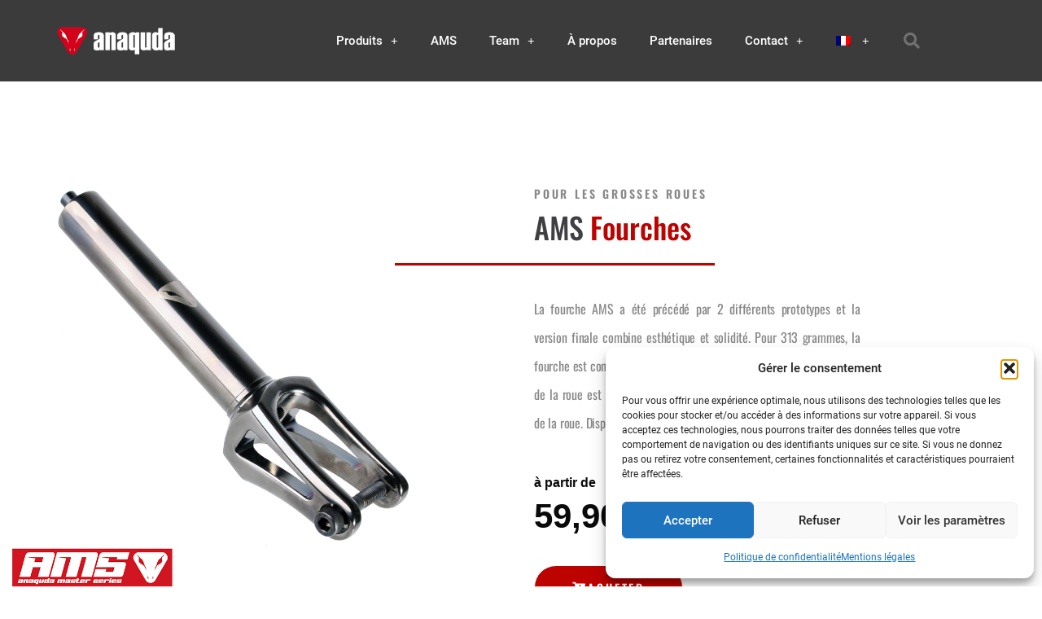

--- FILE ---
content_type: text/html; charset=UTF-8
request_url: https://www.anaquda.de/fr/ams-forks/
body_size: 22655
content:
<!doctype html>
<html lang="fr-FR" prefix="og: https://ogp.me/ns#">
<head>
	<meta charset="UTF-8">
	<meta name="viewport" content="width=device-width, initial-scale=1">
	<link rel="profile" href="https://gmpg.org/xfn/11">
	<link rel="alternate" hreflang="de" href="https://www.anaquda.de/ams-forks/" />
<link rel="alternate" hreflang="en" href="https://www.anaquda.de/en/ams-forks/" />
<link rel="alternate" hreflang="fr" href="https://www.anaquda.de/fr/ams-forks/" />
<link rel="alternate" hreflang="x-default" href="https://www.anaquda.de/ams-forks/" />

<!-- Optimisation des moteurs de recherche par Rank Math - https://rankmath.com/ -->
<title>AMS Fourches - adaptées pour les roues 120 x 30 mm</title>
<link data-rocket-prefetch href="https://www.youtube.com" rel="dns-prefetch"><link rel="preload" data-rocket-preload as="image" href="https://www.anaquda.de/wp-content/uploads/2013/10/Logo-Anaquda1.png" fetchpriority="high">
<meta name="description" content="Pour 313 grammes, la fourche est conçue pour les roues de 30 mm de large. La fourche est usinée afin de bloquer l’écrou pour faciliter le serrage de la roue."/>
<meta name="robots" content="follow, index, max-snippet:-1, max-video-preview:-1, max-image-preview:large"/>
<link rel="canonical" href="https://www.anaquda.de/fr/ams-forks/" />
<meta property="og:locale" content="fr_FR" />
<meta property="og:type" content="article" />
<meta property="og:title" content="AMS Fourches - adaptées pour les roues 120 x 30 mm" />
<meta property="og:description" content="Pour 313 grammes, la fourche est conçue pour les roues de 30 mm de large. La fourche est usinée afin de bloquer l’écrou pour faciliter le serrage de la roue." />
<meta property="og:url" content="https://www.anaquda.de/fr/ams-forks/" />
<meta property="og:site_name" content="anaquda" />
<meta property="og:updated_time" content="2023-03-29T17:49:34+02:00" />
<meta property="og:image" content="https://www.anaquda.de/wp-content/uploads/2020/01/groß.jpg" />
<meta property="og:image:secure_url" content="https://www.anaquda.de/wp-content/uploads/2020/01/groß.jpg" />
<meta property="og:image:width" content="1000" />
<meta property="og:image:height" content="1000" />
<meta property="og:image:alt" content="AMS fourches" />
<meta property="og:image:type" content="image/jpeg" />
<meta property="article:published_time" content="2020-02-06T11:03:49+02:00" />
<meta property="article:modified_time" content="2023-03-29T17:49:34+02:00" />
<meta name="twitter:card" content="summary_large_image" />
<meta name="twitter:title" content="AMS Fourches - adaptées pour les roues 120 x 30 mm" />
<meta name="twitter:description" content="Pour 313 grammes, la fourche est conçue pour les roues de 30 mm de large. La fourche est usinée afin de bloquer l’écrou pour faciliter le serrage de la roue." />
<meta name="twitter:image" content="https://www.anaquda.de/wp-content/uploads/2020/01/groß.jpg" />
<meta name="twitter:label1" content="Temps de lecture" />
<meta name="twitter:data1" content="Moins d’une minute" />
<script type="application/ld+json" class="rank-math-schema">{"@context":"https://schema.org","@graph":[{"@type":["LocalBusiness","Organization"],"@id":"https://www.anaquda.de/fr/#organization/","name":"anaquda","url":"https://www.anaquda.de/fr/","logo":{"@type":"ImageObject","@id":"https://www.anaquda.de/fr/#logo/","url":"https://www.anaquda.de/wp-content/uploads/2013/10/Logo-Anaquda1.png","contentUrl":"https://www.anaquda.de/wp-content/uploads/2013/10/Logo-Anaquda1.png","caption":"anaquda","inLanguage":"fr-FR","width":"250","height":"65"},"openingHours":["Monday,Tuesday,Wednesday,Thursday,Friday,Saturday,Sunday 09:00-17:00"],"image":{"@id":"https://www.anaquda.de/fr/#logo/"}},{"@type":"WebSite","@id":"https://www.anaquda.de/fr/#website/","url":"https://www.anaquda.de/fr/","name":"anaquda","publisher":{"@id":"https://www.anaquda.de/fr/#organization/"},"inLanguage":"fr-FR"},{"@type":"ImageObject","@id":"https://www.anaquda.de/wp-content/uploads/2020/01/gro\u00df.jpg","url":"https://www.anaquda.de/wp-content/uploads/2020/01/gro\u00df.jpg","width":"200","height":"200","inLanguage":"fr-FR"},{"@type":"WebPage","@id":"https://www.anaquda.de/fr/ams-forks/#webpage","url":"https://www.anaquda.de/fr/ams-forks/","name":"AMS Fourches - adapt\u00e9es pour les roues 120 x 30 mm","datePublished":"2020-02-06T11:03:49+02:00","dateModified":"2023-03-29T17:49:34+02:00","isPartOf":{"@id":"https://www.anaquda.de/fr/#website/"},"primaryImageOfPage":{"@id":"https://www.anaquda.de/wp-content/uploads/2020/01/gro\u00df.jpg"},"inLanguage":"fr-FR"},{"@type":"Article","headline":"AMS Fourches - adapt\u00e9es pour les roues 120 x 30 mm","datePublished":"2020-02-06T11:03:49+02:00","dateModified":"2023-03-29T17:49:34+02:00","author":{"@type":"Person","name":"Antoine Lagadou"},"description":"Pour 313 grammes, la fourche est con\u00e7ue pour les roues de 30 mm de large. La fourche est usin\u00e9e afin de bloquer l\u2019\u00e9crou pour faciliter le serrage de la roue.","name":"AMS Fourches - adapt\u00e9es pour les roues 120 x 30 mm","@id":"https://www.anaquda.de/fr/ams-forks/#schema-49154","isPartOf":{"@id":"https://www.anaquda.de/fr/ams-forks/#webpage"},"publisher":{"@id":"https://www.anaquda.de/fr/#organization/"},"image":{"@id":"https://www.anaquda.de/wp-content/uploads/2020/01/gro\u00df.jpg"},"inLanguage":"fr-FR","mainEntityOfPage":{"@id":"https://www.anaquda.de/fr/ams-forks/#webpage"}}]}</script>
<!-- /Extension Rank Math WordPress SEO -->


<link rel="alternate" type="application/rss+xml" title="anaquda &raquo; Flux" href="https://www.anaquda.de/fr/feed/" />
<link rel="alternate" type="application/rss+xml" title="anaquda &raquo; Flux des commentaires" href="https://www.anaquda.de/fr/comments/feed/" />
<link rel="alternate" title="oEmbed (JSON)" type="application/json+oembed" href="https://www.anaquda.de/fr/wp-json/oembed/1.0/embed?url=https%3A%2F%2Fwww.anaquda.de%2Ffr%2Fams-forks%2F" />
<link rel="alternate" title="oEmbed (XML)" type="text/xml+oembed" href="https://www.anaquda.de/fr/wp-json/oembed/1.0/embed?url=https%3A%2F%2Fwww.anaquda.de%2Ffr%2Fams-forks%2F&#038;format=xml" />
<style id='wp-img-auto-sizes-contain-inline-css'>
img:is([sizes=auto i],[sizes^="auto," i]){contain-intrinsic-size:3000px 1500px}
/*# sourceURL=wp-img-auto-sizes-contain-inline-css */
</style>
<link rel='stylesheet' id='cf7ic_style-css' href='https://www.anaquda.de/wp-content/plugins/contact-form-7-image-captcha/css/cf7ic-style.css?ver=3.3.7' media='all' />
<link rel='stylesheet' id='hello-elementor-theme-style-css' href='https://www.anaquda.de/wp-content/themes/hello-elementor/assets/css/theme.css?ver=3.4.5' media='all' />
<link rel='stylesheet' id='jet-menu-hello-css' href='https://www.anaquda.de/wp-content/plugins/jet-menu/integration/themes/hello-elementor/assets/css/style.css?ver=2.4.18' media='all' />
<style id='wp-emoji-styles-inline-css'>

	img.wp-smiley, img.emoji {
		display: inline !important;
		border: none !important;
		box-shadow: none !important;
		height: 1em !important;
		width: 1em !important;
		margin: 0 0.07em !important;
		vertical-align: -0.1em !important;
		background: none !important;
		padding: 0 !important;
	}
/*# sourceURL=wp-emoji-styles-inline-css */
</style>
<style id='global-styles-inline-css'>
:root{--wp--preset--aspect-ratio--square: 1;--wp--preset--aspect-ratio--4-3: 4/3;--wp--preset--aspect-ratio--3-4: 3/4;--wp--preset--aspect-ratio--3-2: 3/2;--wp--preset--aspect-ratio--2-3: 2/3;--wp--preset--aspect-ratio--16-9: 16/9;--wp--preset--aspect-ratio--9-16: 9/16;--wp--preset--color--black: #000000;--wp--preset--color--cyan-bluish-gray: #abb8c3;--wp--preset--color--white: #ffffff;--wp--preset--color--pale-pink: #f78da7;--wp--preset--color--vivid-red: #cf2e2e;--wp--preset--color--luminous-vivid-orange: #ff6900;--wp--preset--color--luminous-vivid-amber: #fcb900;--wp--preset--color--light-green-cyan: #7bdcb5;--wp--preset--color--vivid-green-cyan: #00d084;--wp--preset--color--pale-cyan-blue: #8ed1fc;--wp--preset--color--vivid-cyan-blue: #0693e3;--wp--preset--color--vivid-purple: #9b51e0;--wp--preset--gradient--vivid-cyan-blue-to-vivid-purple: linear-gradient(135deg,rgb(6,147,227) 0%,rgb(155,81,224) 100%);--wp--preset--gradient--light-green-cyan-to-vivid-green-cyan: linear-gradient(135deg,rgb(122,220,180) 0%,rgb(0,208,130) 100%);--wp--preset--gradient--luminous-vivid-amber-to-luminous-vivid-orange: linear-gradient(135deg,rgb(252,185,0) 0%,rgb(255,105,0) 100%);--wp--preset--gradient--luminous-vivid-orange-to-vivid-red: linear-gradient(135deg,rgb(255,105,0) 0%,rgb(207,46,46) 100%);--wp--preset--gradient--very-light-gray-to-cyan-bluish-gray: linear-gradient(135deg,rgb(238,238,238) 0%,rgb(169,184,195) 100%);--wp--preset--gradient--cool-to-warm-spectrum: linear-gradient(135deg,rgb(74,234,220) 0%,rgb(151,120,209) 20%,rgb(207,42,186) 40%,rgb(238,44,130) 60%,rgb(251,105,98) 80%,rgb(254,248,76) 100%);--wp--preset--gradient--blush-light-purple: linear-gradient(135deg,rgb(255,206,236) 0%,rgb(152,150,240) 100%);--wp--preset--gradient--blush-bordeaux: linear-gradient(135deg,rgb(254,205,165) 0%,rgb(254,45,45) 50%,rgb(107,0,62) 100%);--wp--preset--gradient--luminous-dusk: linear-gradient(135deg,rgb(255,203,112) 0%,rgb(199,81,192) 50%,rgb(65,88,208) 100%);--wp--preset--gradient--pale-ocean: linear-gradient(135deg,rgb(255,245,203) 0%,rgb(182,227,212) 50%,rgb(51,167,181) 100%);--wp--preset--gradient--electric-grass: linear-gradient(135deg,rgb(202,248,128) 0%,rgb(113,206,126) 100%);--wp--preset--gradient--midnight: linear-gradient(135deg,rgb(2,3,129) 0%,rgb(40,116,252) 100%);--wp--preset--font-size--small: 13px;--wp--preset--font-size--medium: 20px;--wp--preset--font-size--large: 36px;--wp--preset--font-size--x-large: 42px;--wp--preset--spacing--20: 0.44rem;--wp--preset--spacing--30: 0.67rem;--wp--preset--spacing--40: 1rem;--wp--preset--spacing--50: 1.5rem;--wp--preset--spacing--60: 2.25rem;--wp--preset--spacing--70: 3.38rem;--wp--preset--spacing--80: 5.06rem;--wp--preset--shadow--natural: 6px 6px 9px rgba(0, 0, 0, 0.2);--wp--preset--shadow--deep: 12px 12px 50px rgba(0, 0, 0, 0.4);--wp--preset--shadow--sharp: 6px 6px 0px rgba(0, 0, 0, 0.2);--wp--preset--shadow--outlined: 6px 6px 0px -3px rgb(255, 255, 255), 6px 6px rgb(0, 0, 0);--wp--preset--shadow--crisp: 6px 6px 0px rgb(0, 0, 0);}:root { --wp--style--global--content-size: 800px;--wp--style--global--wide-size: 1200px; }:where(body) { margin: 0; }.wp-site-blocks > .alignleft { float: left; margin-right: 2em; }.wp-site-blocks > .alignright { float: right; margin-left: 2em; }.wp-site-blocks > .aligncenter { justify-content: center; margin-left: auto; margin-right: auto; }:where(.wp-site-blocks) > * { margin-block-start: 24px; margin-block-end: 0; }:where(.wp-site-blocks) > :first-child { margin-block-start: 0; }:where(.wp-site-blocks) > :last-child { margin-block-end: 0; }:root { --wp--style--block-gap: 24px; }:root :where(.is-layout-flow) > :first-child{margin-block-start: 0;}:root :where(.is-layout-flow) > :last-child{margin-block-end: 0;}:root :where(.is-layout-flow) > *{margin-block-start: 24px;margin-block-end: 0;}:root :where(.is-layout-constrained) > :first-child{margin-block-start: 0;}:root :where(.is-layout-constrained) > :last-child{margin-block-end: 0;}:root :where(.is-layout-constrained) > *{margin-block-start: 24px;margin-block-end: 0;}:root :where(.is-layout-flex){gap: 24px;}:root :where(.is-layout-grid){gap: 24px;}.is-layout-flow > .alignleft{float: left;margin-inline-start: 0;margin-inline-end: 2em;}.is-layout-flow > .alignright{float: right;margin-inline-start: 2em;margin-inline-end: 0;}.is-layout-flow > .aligncenter{margin-left: auto !important;margin-right: auto !important;}.is-layout-constrained > .alignleft{float: left;margin-inline-start: 0;margin-inline-end: 2em;}.is-layout-constrained > .alignright{float: right;margin-inline-start: 2em;margin-inline-end: 0;}.is-layout-constrained > .aligncenter{margin-left: auto !important;margin-right: auto !important;}.is-layout-constrained > :where(:not(.alignleft):not(.alignright):not(.alignfull)){max-width: var(--wp--style--global--content-size);margin-left: auto !important;margin-right: auto !important;}.is-layout-constrained > .alignwide{max-width: var(--wp--style--global--wide-size);}body .is-layout-flex{display: flex;}.is-layout-flex{flex-wrap: wrap;align-items: center;}.is-layout-flex > :is(*, div){margin: 0;}body .is-layout-grid{display: grid;}.is-layout-grid > :is(*, div){margin: 0;}body{padding-top: 0px;padding-right: 0px;padding-bottom: 0px;padding-left: 0px;}a:where(:not(.wp-element-button)){text-decoration: underline;}:root :where(.wp-element-button, .wp-block-button__link){background-color: #32373c;border-width: 0;color: #fff;font-family: inherit;font-size: inherit;font-style: inherit;font-weight: inherit;letter-spacing: inherit;line-height: inherit;padding-top: calc(0.667em + 2px);padding-right: calc(1.333em + 2px);padding-bottom: calc(0.667em + 2px);padding-left: calc(1.333em + 2px);text-decoration: none;text-transform: inherit;}.has-black-color{color: var(--wp--preset--color--black) !important;}.has-cyan-bluish-gray-color{color: var(--wp--preset--color--cyan-bluish-gray) !important;}.has-white-color{color: var(--wp--preset--color--white) !important;}.has-pale-pink-color{color: var(--wp--preset--color--pale-pink) !important;}.has-vivid-red-color{color: var(--wp--preset--color--vivid-red) !important;}.has-luminous-vivid-orange-color{color: var(--wp--preset--color--luminous-vivid-orange) !important;}.has-luminous-vivid-amber-color{color: var(--wp--preset--color--luminous-vivid-amber) !important;}.has-light-green-cyan-color{color: var(--wp--preset--color--light-green-cyan) !important;}.has-vivid-green-cyan-color{color: var(--wp--preset--color--vivid-green-cyan) !important;}.has-pale-cyan-blue-color{color: var(--wp--preset--color--pale-cyan-blue) !important;}.has-vivid-cyan-blue-color{color: var(--wp--preset--color--vivid-cyan-blue) !important;}.has-vivid-purple-color{color: var(--wp--preset--color--vivid-purple) !important;}.has-black-background-color{background-color: var(--wp--preset--color--black) !important;}.has-cyan-bluish-gray-background-color{background-color: var(--wp--preset--color--cyan-bluish-gray) !important;}.has-white-background-color{background-color: var(--wp--preset--color--white) !important;}.has-pale-pink-background-color{background-color: var(--wp--preset--color--pale-pink) !important;}.has-vivid-red-background-color{background-color: var(--wp--preset--color--vivid-red) !important;}.has-luminous-vivid-orange-background-color{background-color: var(--wp--preset--color--luminous-vivid-orange) !important;}.has-luminous-vivid-amber-background-color{background-color: var(--wp--preset--color--luminous-vivid-amber) !important;}.has-light-green-cyan-background-color{background-color: var(--wp--preset--color--light-green-cyan) !important;}.has-vivid-green-cyan-background-color{background-color: var(--wp--preset--color--vivid-green-cyan) !important;}.has-pale-cyan-blue-background-color{background-color: var(--wp--preset--color--pale-cyan-blue) !important;}.has-vivid-cyan-blue-background-color{background-color: var(--wp--preset--color--vivid-cyan-blue) !important;}.has-vivid-purple-background-color{background-color: var(--wp--preset--color--vivid-purple) !important;}.has-black-border-color{border-color: var(--wp--preset--color--black) !important;}.has-cyan-bluish-gray-border-color{border-color: var(--wp--preset--color--cyan-bluish-gray) !important;}.has-white-border-color{border-color: var(--wp--preset--color--white) !important;}.has-pale-pink-border-color{border-color: var(--wp--preset--color--pale-pink) !important;}.has-vivid-red-border-color{border-color: var(--wp--preset--color--vivid-red) !important;}.has-luminous-vivid-orange-border-color{border-color: var(--wp--preset--color--luminous-vivid-orange) !important;}.has-luminous-vivid-amber-border-color{border-color: var(--wp--preset--color--luminous-vivid-amber) !important;}.has-light-green-cyan-border-color{border-color: var(--wp--preset--color--light-green-cyan) !important;}.has-vivid-green-cyan-border-color{border-color: var(--wp--preset--color--vivid-green-cyan) !important;}.has-pale-cyan-blue-border-color{border-color: var(--wp--preset--color--pale-cyan-blue) !important;}.has-vivid-cyan-blue-border-color{border-color: var(--wp--preset--color--vivid-cyan-blue) !important;}.has-vivid-purple-border-color{border-color: var(--wp--preset--color--vivid-purple) !important;}.has-vivid-cyan-blue-to-vivid-purple-gradient-background{background: var(--wp--preset--gradient--vivid-cyan-blue-to-vivid-purple) !important;}.has-light-green-cyan-to-vivid-green-cyan-gradient-background{background: var(--wp--preset--gradient--light-green-cyan-to-vivid-green-cyan) !important;}.has-luminous-vivid-amber-to-luminous-vivid-orange-gradient-background{background: var(--wp--preset--gradient--luminous-vivid-amber-to-luminous-vivid-orange) !important;}.has-luminous-vivid-orange-to-vivid-red-gradient-background{background: var(--wp--preset--gradient--luminous-vivid-orange-to-vivid-red) !important;}.has-very-light-gray-to-cyan-bluish-gray-gradient-background{background: var(--wp--preset--gradient--very-light-gray-to-cyan-bluish-gray) !important;}.has-cool-to-warm-spectrum-gradient-background{background: var(--wp--preset--gradient--cool-to-warm-spectrum) !important;}.has-blush-light-purple-gradient-background{background: var(--wp--preset--gradient--blush-light-purple) !important;}.has-blush-bordeaux-gradient-background{background: var(--wp--preset--gradient--blush-bordeaux) !important;}.has-luminous-dusk-gradient-background{background: var(--wp--preset--gradient--luminous-dusk) !important;}.has-pale-ocean-gradient-background{background: var(--wp--preset--gradient--pale-ocean) !important;}.has-electric-grass-gradient-background{background: var(--wp--preset--gradient--electric-grass) !important;}.has-midnight-gradient-background{background: var(--wp--preset--gradient--midnight) !important;}.has-small-font-size{font-size: var(--wp--preset--font-size--small) !important;}.has-medium-font-size{font-size: var(--wp--preset--font-size--medium) !important;}.has-large-font-size{font-size: var(--wp--preset--font-size--large) !important;}.has-x-large-font-size{font-size: var(--wp--preset--font-size--x-large) !important;}
:root :where(.wp-block-pullquote){font-size: 1.5em;line-height: 1.6;}
/*# sourceURL=global-styles-inline-css */
</style>
<link rel='stylesheet' id='wpml-legacy-horizontal-list-0-css' href='https://www.anaquda.de/wp-content/plugins/sitepress-multilingual-cms/templates/language-switchers/legacy-list-horizontal/style.min.css?ver=1' media='all' />
<link rel='stylesheet' id='wpml-menu-item-0-css' href='https://www.anaquda.de/wp-content/plugins/sitepress-multilingual-cms/templates/language-switchers/menu-item/style.min.css?ver=1' media='all' />
<link rel='stylesheet' id='cmplz-general-css' href='https://www.anaquda.de/wp-content/plugins/complianz-gdpr/assets/css/cookieblocker.min.css?ver=1767858538' media='all' />
<link rel='stylesheet' id='hello-elementor-css' href='https://www.anaquda.de/wp-content/themes/hello-elementor/assets/css/reset.css?ver=3.4.5' media='all' />
<link rel='stylesheet' id='hello-elementor-header-footer-css' href='https://www.anaquda.de/wp-content/themes/hello-elementor/assets/css/header-footer.css?ver=3.4.5' media='all' />
<link rel='stylesheet' id='jet-menu-public-styles-css' href='https://www.anaquda.de/wp-content/plugins/jet-menu/assets/public/css/public.css?ver=2.4.18' media='all' />
<link rel='stylesheet' id='jet-menu-general-css' href='https://www.anaquda.de/wp-content/uploads/jet-menu/jet-menu-general.css?ver=1604313113' media='all' />
<link rel='stylesheet' id='elementor-icons-css' href='https://www.anaquda.de/wp-content/plugins/elementor/assets/lib/eicons/css/elementor-icons.min.css?ver=5.45.0' media='all' />
<link rel='stylesheet' id='elementor-frontend-css' href='https://www.anaquda.de/wp-content/plugins/elementor/assets/css/frontend.min.css?ver=3.34.1' media='all' />
<link rel='stylesheet' id='elementor-post-7731-css' href='https://www.anaquda.de/wp-content/uploads/elementor/css/post-7731.css?ver=1769959257' media='all' />
<link rel='stylesheet' id='clicklabs-plugin-style-css' href='https://www.anaquda.de/wp-content/plugins/clicklabs/css/clicklabs.css?ver=0e9d34d24b56d91e018f7baccb2e0266' media='all' />
<link rel='stylesheet' id='jet-tricks-frontend-css' href='https://www.anaquda.de/wp-content/plugins/jet-tricks/assets/css/jet-tricks-frontend.css?ver=1.5.9' media='all' />
<link rel='stylesheet' id='e-animation-fadeInLeft-css' href='https://www.anaquda.de/wp-content/plugins/elementor/assets/lib/animations/styles/fadeInLeft.min.css?ver=3.34.1' media='all' />
<link rel='stylesheet' id='widget-image-css' href='https://www.anaquda.de/wp-content/plugins/elementor/assets/css/widget-image.min.css?ver=3.34.1' media='all' />
<link rel='stylesheet' id='widget-heading-css' href='https://www.anaquda.de/wp-content/plugins/elementor/assets/css/widget-heading.min.css?ver=3.34.1' media='all' />
<link rel='stylesheet' id='jet-elements-css' href='https://www.anaquda.de/wp-content/plugins/jet-elements/assets/css/jet-elements.css?ver=2.7.12.3' media='all' />
<link rel='stylesheet' id='jet-headline-css' href='https://www.anaquda.de/wp-content/plugins/jet-elements/assets/css/addons/jet-headline.css?ver=2.7.12.3' media='all' />
<link rel='stylesheet' id='jet-headline-skin-css' href='https://www.anaquda.de/wp-content/plugins/jet-elements/assets/css/skin/jet-headline.css?ver=2.7.12.3' media='all' />
<link rel='stylesheet' id='e-animation-fadeInRight-css' href='https://www.anaquda.de/wp-content/plugins/elementor/assets/lib/animations/styles/fadeInRight.min.css?ver=3.34.1' media='all' />
<link rel='stylesheet' id='widget-divider-css' href='https://www.anaquda.de/wp-content/plugins/elementor/assets/css/widget-divider.min.css?ver=3.34.1' media='all' />
<link rel='stylesheet' id='widget-video-css' href='https://www.anaquda.de/wp-content/plugins/elementor/assets/css/widget-video.min.css?ver=3.34.1' media='all' />
<link rel='stylesheet' id='elementor-post-6817-css' href='https://www.anaquda.de/wp-content/uploads/elementor/css/post-6817.css?ver=1769959778' media='all' />
<link rel='stylesheet' id='elementor-post-3322-css' href='https://www.anaquda.de/wp-content/uploads/elementor/css/post-3322.css?ver=1769959257' media='all' />
<link rel='stylesheet' id='elementor-post-3426-css' href='https://www.anaquda.de/wp-content/uploads/elementor/css/post-3426.css?ver=1769959265' media='all' />
<link rel='stylesheet' id='jet-theme-core-frontend-styles-css' href='https://www.anaquda.de/wp-content/plugins/jet-theme-core/assets/css/frontend.css?ver=2.3.1.1' media='all' />
<link rel='stylesheet' id='widget-nav-menu-css' href='https://www.anaquda.de/wp-content/plugins/elementor-pro/assets/css/widget-nav-menu.min.css?ver=3.34.0' media='all' />
<link rel='stylesheet' id='widget-search-form-css' href='https://www.anaquda.de/wp-content/plugins/elementor-pro/assets/css/widget-search-form.min.css?ver=3.34.0' media='all' />
<link rel='stylesheet' id='elementor-icons-shared-0-css' href='https://www.anaquda.de/wp-content/plugins/elementor/assets/lib/font-awesome/css/fontawesome.min.css?ver=5.15.3' media='all' />
<link rel='stylesheet' id='elementor-icons-fa-solid-css' href='https://www.anaquda.de/wp-content/plugins/elementor/assets/lib/font-awesome/css/solid.min.css?ver=5.15.3' media='all' />
<link rel='stylesheet' id='elementor-post-3267-css' href='https://www.anaquda.de/wp-content/uploads/elementor/css/post-3267.css?ver=1769959258' media='all' />
<link rel='stylesheet' id='elementor-post-3429-css' href='https://www.anaquda.de/wp-content/uploads/elementor/css/post-3429.css?ver=1769959258' media='all' />
<link rel='stylesheet' id='elementor-icons-fa-brands-css' href='https://www.anaquda.de/wp-content/plugins/elementor/assets/lib/font-awesome/css/brands.min.css?ver=5.15.3' media='all' />
<script src="https://www.anaquda.de/wp-includes/js/jquery/jquery.min.js?ver=3.7.1" id="jquery-core-js"></script>
<script src="https://www.anaquda.de/wp-includes/js/jquery/jquery-migrate.min.js?ver=3.4.1" id="jquery-migrate-js"></script>
<link rel="https://api.w.org/" href="https://www.anaquda.de/fr/wp-json/" /><link rel="alternate" title="JSON" type="application/json" href="https://www.anaquda.de/fr/wp-json/wp/v2/pages/6817" /><link rel="EditURI" type="application/rsd+xml" title="RSD" href="https://www.anaquda.de/xmlrpc.php?rsd" />

<link rel='shortlink' href='https://www.anaquda.de/fr/?p=6817' />
<meta name="generator" content="WPML ver:4.8.6 stt:1,4,3;" />
			<style>.cmplz-hidden {
					display: none !important;
				}</style><meta name="generator" content="Elementor 3.34.1; features: additional_custom_breakpoints; settings: css_print_method-external, google_font-enabled, font_display-auto">
			<style>
				.e-con.e-parent:nth-of-type(n+4):not(.e-lazyloaded):not(.e-no-lazyload),
				.e-con.e-parent:nth-of-type(n+4):not(.e-lazyloaded):not(.e-no-lazyload) * {
					background-image: none !important;
				}
				@media screen and (max-height: 1024px) {
					.e-con.e-parent:nth-of-type(n+3):not(.e-lazyloaded):not(.e-no-lazyload),
					.e-con.e-parent:nth-of-type(n+3):not(.e-lazyloaded):not(.e-no-lazyload) * {
						background-image: none !important;
					}
				}
				@media screen and (max-height: 640px) {
					.e-con.e-parent:nth-of-type(n+2):not(.e-lazyloaded):not(.e-no-lazyload),
					.e-con.e-parent:nth-of-type(n+2):not(.e-lazyloaded):not(.e-no-lazyload) * {
						background-image: none !important;
					}
				}
			</style>
			<link rel="icon" href="https://www.anaquda.de/wp-content/uploads/2013/10/anaquda.png" sizes="32x32" />
<link rel="icon" href="https://www.anaquda.de/wp-content/uploads/2013/10/anaquda.png" sizes="192x192" />
<link rel="apple-touch-icon" href="https://www.anaquda.de/wp-content/uploads/2013/10/anaquda.png" />
<meta name="msapplication-TileImage" content="https://www.anaquda.de/wp-content/uploads/2013/10/anaquda.png" />
		<style id="wp-custom-css">
			.overlay-tag.wp-tag {
	display: none;
}		</style>
		<noscript><style id="rocket-lazyload-nojs-css">.rll-youtube-player, [data-lazy-src]{display:none !important;}</style></noscript><meta name="generator" content="WP Rocket 3.20.2" data-wpr-features="wpr_lazyload_images wpr_lazyload_iframes wpr_preconnect_external_domains wpr_oci wpr_preload_links wpr_desktop" /></head>
<body data-cmplz=1 class="wp-singular page-template page-template-elementor_header_footer page page-id-6817 wp-embed-responsive wp-theme-hello-elementor hello-elementor-default jet-mega-menu-location elementor-default elementor-template-full-width elementor-kit-7731 elementor-page elementor-page-6817">


<a class="skip-link screen-reader-text" href="#content">Aller au contenu</a>

		<header  data-elementor-type="header" data-elementor-id="3267" class="elementor elementor-3267 elementor-location-header" data-elementor-post-type="elementor_library">
					<section class="elementor-section elementor-top-section elementor-element elementor-element-2e125a61 elementor-section-content-middle elementor-section-height-min-height elementor-section-boxed elementor-section-height-default elementor-section-items-middle" data-id="2e125a61" data-element_type="section" data-settings="{&quot;background_background&quot;:&quot;classic&quot;,&quot;jet_parallax_layout_list&quot;:[{&quot;jet_parallax_layout_image&quot;:{&quot;url&quot;:&quot;&quot;,&quot;id&quot;:&quot;&quot;,&quot;size&quot;:&quot;&quot;},&quot;_id&quot;:&quot;0e66545&quot;,&quot;jet_parallax_layout_image_tablet&quot;:{&quot;url&quot;:&quot;&quot;,&quot;id&quot;:&quot;&quot;,&quot;size&quot;:&quot;&quot;},&quot;jet_parallax_layout_image_mobile&quot;:{&quot;url&quot;:&quot;&quot;,&quot;id&quot;:&quot;&quot;,&quot;size&quot;:&quot;&quot;},&quot;jet_parallax_layout_speed&quot;:{&quot;unit&quot;:&quot;%&quot;,&quot;size&quot;:50,&quot;sizes&quot;:[]},&quot;jet_parallax_layout_type&quot;:&quot;scroll&quot;,&quot;jet_parallax_layout_direction&quot;:&quot;1&quot;,&quot;jet_parallax_layout_fx_direction&quot;:null,&quot;jet_parallax_layout_z_index&quot;:&quot;&quot;,&quot;jet_parallax_layout_bg_x&quot;:50,&quot;jet_parallax_layout_bg_x_tablet&quot;:&quot;&quot;,&quot;jet_parallax_layout_bg_x_mobile&quot;:&quot;&quot;,&quot;jet_parallax_layout_bg_y&quot;:50,&quot;jet_parallax_layout_bg_y_tablet&quot;:&quot;&quot;,&quot;jet_parallax_layout_bg_y_mobile&quot;:&quot;&quot;,&quot;jet_parallax_layout_bg_size&quot;:&quot;auto&quot;,&quot;jet_parallax_layout_bg_size_tablet&quot;:&quot;&quot;,&quot;jet_parallax_layout_bg_size_mobile&quot;:&quot;&quot;,&quot;jet_parallax_layout_animation_prop&quot;:&quot;transform&quot;,&quot;jet_parallax_layout_on&quot;:[&quot;desktop&quot;,&quot;tablet&quot;]}]}">
						<div  class="elementor-container elementor-column-gap-no">
					<div class="elementor-column elementor-col-25 elementor-top-column elementor-element elementor-element-acdb8e0" data-id="acdb8e0" data-element_type="column">
			<div class="elementor-widget-wrap elementor-element-populated">
						<div class="elementor-element elementor-element-2c303fa elementor-widget elementor-widget-image" data-id="2c303fa" data-element_type="widget" data-widget_type="image.default">
				<div class="elementor-widget-container">
																<a href="https://www.anaquda.de">
							<img fetchpriority="high" width="250" height="65" src="https://www.anaquda.de/wp-content/uploads/2013/10/Logo-Anaquda1.png" class="attachment-full size-full wp-image-22" alt="" />								</a>
															</div>
				</div>
					</div>
		</div>
				<div class="elementor-column elementor-col-50 elementor-top-column elementor-element elementor-element-57059b21" data-id="57059b21" data-element_type="column">
			<div class="elementor-widget-wrap elementor-element-populated">
						<div class="elementor-element elementor-element-45332379 elementor-nav-menu__align-end elementor-nav-menu--stretch elementor-nav-menu--dropdown-tablet elementor-nav-menu__text-align-aside elementor-nav-menu--toggle elementor-nav-menu--burger elementor-widget elementor-widget-nav-menu" data-id="45332379" data-element_type="widget" data-settings="{&quot;full_width&quot;:&quot;stretch&quot;,&quot;submenu_icon&quot;:{&quot;value&quot;:&quot;&lt;i class=\&quot;fas e-plus-icon\&quot; aria-hidden=\&quot;true\&quot;&gt;&lt;\/i&gt;&quot;,&quot;library&quot;:&quot;&quot;},&quot;layout&quot;:&quot;horizontal&quot;,&quot;toggle&quot;:&quot;burger&quot;}" data-widget_type="nav-menu.default">
				<div class="elementor-widget-container">
								<nav aria-label="Menu" class="elementor-nav-menu--main elementor-nav-menu__container elementor-nav-menu--layout-horizontal e--pointer-underline e--animation-fade">
				<ul id="menu-1-45332379" class="elementor-nav-menu"><li class="menu-item menu-item-type-post_type menu-item-object-page current-menu-ancestor current_page_ancestor menu-item-has-children menu-item-6775"><a href="https://www.anaquda.de/fr/products/" class="elementor-item">Produits</a>
<ul class="sub-menu elementor-nav-menu--dropdown">
	<li class="menu-item menu-item-type-post_type menu-item-object-page menu-item-has-children menu-item-6776"><a href="https://www.anaquda.de/fr/complete-scooters/" class="elementor-sub-item">Complètes</a>
	<ul class="sub-menu elementor-nav-menu--dropdown">
		<li class="menu-item menu-item-type-post_type menu-item-object-page menu-item-11453"><a href="https://www.anaquda.de/fr/v8-park-complete/" class="elementor-sub-item">V8 Park Complete Urban Snake</a></li>
		<li class="menu-item menu-item-type-post_type menu-item-object-page menu-item-8616"><a href="https://www.anaquda.de/fr/shiva-completes-2/" class="elementor-sub-item">SHIVA Completes</a></li>
	</ul>
</li>
	<li class="menu-item menu-item-type-post_type menu-item-object-page menu-item-has-children menu-item-6779"><a href="https://www.anaquda.de/fr/bars/" class="elementor-sub-item">Bars</a>
	<ul class="sub-menu elementor-nav-menu--dropdown">
		<li class="menu-item menu-item-type-post_type menu-item-object-page menu-item-9905"><a href="https://www.anaquda.de/fr/titan-bars/" class="elementor-sub-item">Titan Bars</a></li>
		<li class="menu-item menu-item-type-post_type menu-item-object-page menu-item-8607"><a href="https://www.anaquda.de/fr/vt-bars/" class="elementor-sub-item">VT Bars</a></li>
		<li class="menu-item menu-item-type-post_type menu-item-object-page menu-item-6780"><a href="https://www.anaquda.de/fr/ht-xl-bars/" class="elementor-sub-item">HT-XL Bars</a></li>
	</ul>
</li>
	<li class="menu-item menu-item-type-post_type menu-item-object-page menu-item-has-children menu-item-6782"><a href="https://www.anaquda.de/fr/decks/" class="elementor-sub-item">Decks</a>
	<ul class="sub-menu elementor-nav-menu--dropdown">
		<li class="menu-item menu-item-type-post_type menu-item-object-page menu-item-6846"><a href="https://www.anaquda.de/fr/v5-decks/" class="elementor-sub-item">V5 Decks</a></li>
		<li class="menu-item menu-item-type-post_type menu-item-object-page menu-item-13061"><a href="https://www.anaquda.de/fr/v8-decks/" class="elementor-sub-item">V8 Decks</a></li>
		<li class="menu-item menu-item-type-post_type menu-item-object-page menu-item-60089"><a href="https://www.anaquda.de/fr/ams-ultra-decks/" class="elementor-sub-item">AMS ULTRA Decks</a></li>
	</ul>
</li>
	<li class="menu-item menu-item-type-post_type menu-item-object-page current-menu-ancestor current-menu-parent current_page_parent current_page_ancestor menu-item-has-children menu-item-6847"><a href="https://www.anaquda.de/fr/forks/" class="elementor-sub-item">Fourches</a>
	<ul class="sub-menu elementor-nav-menu--dropdown">
		<li class="menu-item menu-item-type-post_type menu-item-object-page current-menu-item page_item page-item-6817 current_page_item menu-item-6848"><a href="https://www.anaquda.de/fr/ams-forks/" aria-current="page" class="elementor-sub-item elementor-item-active">AMS Fourches</a></li>
		<li class="menu-item menu-item-type-post_type menu-item-object-page menu-item-6849"><a href="https://www.anaquda.de/fr/v5-forks/" class="elementor-sub-item">V5 Fourches</a></li>
	</ul>
</li>
	<li class="menu-item menu-item-type-post_type menu-item-object-page menu-item-has-children menu-item-6850"><a href="https://www.anaquda.de/fr/clamps-2/" class="elementor-sub-item">Colliers</a>
	<ul class="sub-menu elementor-nav-menu--dropdown">
		<li class="menu-item menu-item-type-post_type menu-item-object-page menu-item-8350"><a href="https://www.anaquda.de/fr/atrax-scs/" class="elementor-sub-item">Atrax SCS Clamps</a></li>
		<li class="menu-item menu-item-type-post_type menu-item-object-page menu-item-10999"><a href="https://www.anaquda.de/fr/oversize-double-clamps/" class="elementor-sub-item">Oversize Double Clamps</a></li>
	</ul>
</li>
	<li class="menu-item menu-item-type-post_type menu-item-object-page menu-item-has-children menu-item-6860"><a href="https://www.anaquda.de/fr/wheels/" class="elementor-sub-item">Roues</a>
	<ul class="sub-menu elementor-nav-menu--dropdown">
		<li class="menu-item menu-item-type-post_type menu-item-object-page menu-item-6861"><a href="https://www.anaquda.de/fr/ams-blade-wheels/" class="elementor-sub-item">AMS Blade Roues</a></li>
		<li class="menu-item menu-item-type-post_type menu-item-object-page menu-item-6881"><a href="https://www.anaquda.de/fr/blade-wheels/" class="elementor-sub-item">Blade Roues</a></li>
		<li class="menu-item menu-item-type-post_type menu-item-object-page menu-item-6901"><a href="https://www.anaquda.de/fr/disc-wheels/" class="elementor-sub-item">Disc Roues V2</a></li>
	</ul>
</li>
	<li class="menu-item menu-item-type-post_type menu-item-object-page menu-item-6912"><a href="https://www.anaquda.de/fr/headsets/" class="elementor-sub-item">Jeux de Direction</a></li>
	<li class="menu-item menu-item-type-post_type menu-item-object-page menu-item-has-children menu-item-8695"><a href="https://www.anaquda.de/fr/pegs/" class="elementor-sub-item">Pegs</a>
	<ul class="sub-menu elementor-nav-menu--dropdown">
		<li class="menu-item menu-item-type-post_type menu-item-object-page menu-item-8696"><a href="https://www.anaquda.de/fr/alu-pegs/" class="elementor-sub-item">Alu Pegs</a></li>
		<li class="menu-item menu-item-type-post_type menu-item-object-page menu-item-6925"><a href="https://www.anaquda.de/fr/solid-pegs/" class="elementor-sub-item">Solid Pegs</a></li>
	</ul>
</li>
	<li class="menu-item menu-item-type-post_type menu-item-object-page menu-item-has-children menu-item-6926"><a href="https://www.anaquda.de/fr/divers/" class="elementor-sub-item">Divers</a>
	<ul class="sub-menu elementor-nav-menu--dropdown">
		<li class="menu-item menu-item-type-post_type menu-item-object-page menu-item-6958"><a href="https://www.anaquda.de/fr/achsen/" class="elementor-sub-item">Axes</a></li>
		<li class="menu-item menu-item-type-post_type menu-item-object-page menu-item-60834"><a href="https://www.anaquda.de/fr/ams-porte-cles/" class="elementor-sub-item">AMS Porte-clés</a></li>
		<li class="menu-item menu-item-type-post_type menu-item-object-page menu-item-6960"><a href="https://www.anaquda.de/fr/bar-adapter/" class="elementor-sub-item">Bar Adapteurs</a></li>
		<li class="menu-item menu-item-type-post_type menu-item-object-page menu-item-6957"><a href="https://www.anaquda.de/fr/brakes/" class="elementor-sub-item">Freins</a></li>
		<li class="menu-item menu-item-type-post_type menu-item-object-page menu-item-6959"><a href="https://www.anaquda.de/fr/griptapes/" class="elementor-sub-item">Griptapes</a></li>
		<li class="menu-item menu-item-type-post_type menu-item-object-page menu-item-6956"><a href="https://www.anaquda.de/fr/kugellager/" class="elementor-sub-item">Roulements</a></li>
		<li class="menu-item menu-item-type-post_type menu-item-object-page menu-item-6961"><a href="https://www.anaquda.de/fr/spacer/" class="elementor-sub-item">Spacers de roues</a></li>
		<li class="menu-item menu-item-type-post_type menu-item-object-page menu-item-60941"><a href="https://www.anaquda.de/fr/tatouages-temporaires/" class="elementor-sub-item">Tatouages temporaires</a></li>
	</ul>
</li>
	<li class="menu-item menu-item-type-post_type menu-item-object-page menu-item-has-children menu-item-7400"><a href="https://www.anaquda.de/fr/apparel/" class="elementor-sub-item">Apparel</a>
	<ul class="sub-menu elementor-nav-menu--dropdown">
		<li class="menu-item menu-item-type-post_type menu-item-object-page menu-item-7401"><a href="https://www.anaquda.de/fr/hoodie/" class="elementor-sub-item">Hoodie</a></li>
		<li class="menu-item menu-item-type-post_type menu-item-object-page menu-item-7402"><a href="https://www.anaquda.de/fr/anaquda-t-shirt/" class="elementor-sub-item">anaquda T-Shirt</a></li>
	</ul>
</li>
</ul>
</li>
<li class="menu-item menu-item-type-post_type menu-item-object-page menu-item-6783"><a href="https://www.anaquda.de/fr/ams/" class="elementor-item">AMS</a></li>
<li class="menu-item menu-item-type-post_type menu-item-object-page menu-item-has-children menu-item-6882"><a href="https://www.anaquda.de/fr/team/" class="elementor-item">Team</a>
<ul class="sub-menu elementor-nav-menu--dropdown">
	<li class="menu-item menu-item-type-post_type menu-item-object-page menu-item-6902"><a href="https://www.anaquda.de/fr/pro-team/" class="elementor-sub-item">Pro Team</a></li>
	<li class="menu-item menu-item-type-post_type menu-item-object-page menu-item-6784"><a href="https://www.anaquda.de/fr/team-europe/" class="elementor-sub-item">Flow Team</a></li>
</ul>
</li>
<li class="menu-item menu-item-type-post_type menu-item-object-page menu-item-6790"><a href="https://www.anaquda.de/fr/about/" class="elementor-item">À propos</a></li>
<li class="menu-item menu-item-type-post_type menu-item-object-page menu-item-6791"><a href="https://www.anaquda.de/fr/partners/" class="elementor-item">Partenaires</a></li>
<li class="menu-item menu-item-type-post_type menu-item-object-page menu-item-has-children menu-item-6792"><a href="https://www.anaquda.de/fr/contact/" class="elementor-item">Contact</a>
<ul class="sub-menu elementor-nav-menu--dropdown">
	<li class="menu-item menu-item-type-post_type menu-item-object-page menu-item-7655"><a rel="privacy-policy" href="https://www.anaquda.de/fr/politique-de-confidentialite/" class="elementor-sub-item">Politique de confidentialité</a></li>
	<li class="menu-item menu-item-type-post_type menu-item-object-page menu-item-7648"><a href="https://www.anaquda.de/fr/mentions-legales/" class="elementor-sub-item">Mentions légales</a></li>
</ul>
</li>
<li class="menu-item wpml-ls-slot-2 wpml-ls-item wpml-ls-item-fr wpml-ls-current-language wpml-ls-menu-item wpml-ls-last-item menu-item-type-wpml_ls_menu_item menu-item-object-wpml_ls_menu_item menu-item-has-children menu-item-wpml-ls-2-fr"><a href="https://www.anaquda.de/fr/ams-forks/" role="menuitem" class="elementor-item"><img
            class="wpml-ls-flag"
            src="https://www.anaquda.de/wp-content/plugins/sitepress-multilingual-cms/res/flags/fr.png"
            alt="Français"
            width=18
            height=12
    /></a>
<ul class="sub-menu elementor-nav-menu--dropdown">
	<li class="menu-item wpml-ls-slot-2 wpml-ls-item wpml-ls-item-de wpml-ls-menu-item wpml-ls-first-item menu-item-type-wpml_ls_menu_item menu-item-object-wpml_ls_menu_item menu-item-wpml-ls-2-de"><a href="https://www.anaquda.de/ams-forks/" title="Passer à Allemand" aria-label="Passer à Allemand" role="menuitem" class="elementor-sub-item"><img
            class="wpml-ls-flag"
            src="https://www.anaquda.de/wp-content/plugins/sitepress-multilingual-cms/res/flags/de.png"
            alt="Allemand"
            width=18
            height=12
    /></a></li>
	<li class="menu-item wpml-ls-slot-2 wpml-ls-item wpml-ls-item-en wpml-ls-menu-item menu-item-type-wpml_ls_menu_item menu-item-object-wpml_ls_menu_item menu-item-wpml-ls-2-en"><a href="https://www.anaquda.de/en/ams-forks/" title="Passer à Anglais" aria-label="Passer à Anglais" role="menuitem" class="elementor-sub-item"><img
            class="wpml-ls-flag"
            src="https://www.anaquda.de/wp-content/plugins/sitepress-multilingual-cms/res/flags/en.png"
            alt="Anglais"
            width=18
            height=12
    /></a></li>
</ul>
</li>
</ul>			</nav>
					<div class="elementor-menu-toggle" role="button" tabindex="0" aria-label="Permuter le menu" aria-expanded="false">
			<i aria-hidden="true" role="presentation" class="elementor-menu-toggle__icon--open eicon-menu-bar"></i><i aria-hidden="true" role="presentation" class="elementor-menu-toggle__icon--close eicon-close"></i>		</div>
					<nav class="elementor-nav-menu--dropdown elementor-nav-menu__container" aria-hidden="true">
				<ul id="menu-2-45332379" class="elementor-nav-menu"><li class="menu-item menu-item-type-post_type menu-item-object-page current-menu-ancestor current_page_ancestor menu-item-has-children menu-item-6775"><a href="https://www.anaquda.de/fr/products/" class="elementor-item" tabindex="-1">Produits</a>
<ul class="sub-menu elementor-nav-menu--dropdown">
	<li class="menu-item menu-item-type-post_type menu-item-object-page menu-item-has-children menu-item-6776"><a href="https://www.anaquda.de/fr/complete-scooters/" class="elementor-sub-item" tabindex="-1">Complètes</a>
	<ul class="sub-menu elementor-nav-menu--dropdown">
		<li class="menu-item menu-item-type-post_type menu-item-object-page menu-item-11453"><a href="https://www.anaquda.de/fr/v8-park-complete/" class="elementor-sub-item" tabindex="-1">V8 Park Complete Urban Snake</a></li>
		<li class="menu-item menu-item-type-post_type menu-item-object-page menu-item-8616"><a href="https://www.anaquda.de/fr/shiva-completes-2/" class="elementor-sub-item" tabindex="-1">SHIVA Completes</a></li>
	</ul>
</li>
	<li class="menu-item menu-item-type-post_type menu-item-object-page menu-item-has-children menu-item-6779"><a href="https://www.anaquda.de/fr/bars/" class="elementor-sub-item" tabindex="-1">Bars</a>
	<ul class="sub-menu elementor-nav-menu--dropdown">
		<li class="menu-item menu-item-type-post_type menu-item-object-page menu-item-9905"><a href="https://www.anaquda.de/fr/titan-bars/" class="elementor-sub-item" tabindex="-1">Titan Bars</a></li>
		<li class="menu-item menu-item-type-post_type menu-item-object-page menu-item-8607"><a href="https://www.anaquda.de/fr/vt-bars/" class="elementor-sub-item" tabindex="-1">VT Bars</a></li>
		<li class="menu-item menu-item-type-post_type menu-item-object-page menu-item-6780"><a href="https://www.anaquda.de/fr/ht-xl-bars/" class="elementor-sub-item" tabindex="-1">HT-XL Bars</a></li>
	</ul>
</li>
	<li class="menu-item menu-item-type-post_type menu-item-object-page menu-item-has-children menu-item-6782"><a href="https://www.anaquda.de/fr/decks/" class="elementor-sub-item" tabindex="-1">Decks</a>
	<ul class="sub-menu elementor-nav-menu--dropdown">
		<li class="menu-item menu-item-type-post_type menu-item-object-page menu-item-6846"><a href="https://www.anaquda.de/fr/v5-decks/" class="elementor-sub-item" tabindex="-1">V5 Decks</a></li>
		<li class="menu-item menu-item-type-post_type menu-item-object-page menu-item-13061"><a href="https://www.anaquda.de/fr/v8-decks/" class="elementor-sub-item" tabindex="-1">V8 Decks</a></li>
		<li class="menu-item menu-item-type-post_type menu-item-object-page menu-item-60089"><a href="https://www.anaquda.de/fr/ams-ultra-decks/" class="elementor-sub-item" tabindex="-1">AMS ULTRA Decks</a></li>
	</ul>
</li>
	<li class="menu-item menu-item-type-post_type menu-item-object-page current-menu-ancestor current-menu-parent current_page_parent current_page_ancestor menu-item-has-children menu-item-6847"><a href="https://www.anaquda.de/fr/forks/" class="elementor-sub-item" tabindex="-1">Fourches</a>
	<ul class="sub-menu elementor-nav-menu--dropdown">
		<li class="menu-item menu-item-type-post_type menu-item-object-page current-menu-item page_item page-item-6817 current_page_item menu-item-6848"><a href="https://www.anaquda.de/fr/ams-forks/" aria-current="page" class="elementor-sub-item elementor-item-active" tabindex="-1">AMS Fourches</a></li>
		<li class="menu-item menu-item-type-post_type menu-item-object-page menu-item-6849"><a href="https://www.anaquda.de/fr/v5-forks/" class="elementor-sub-item" tabindex="-1">V5 Fourches</a></li>
	</ul>
</li>
	<li class="menu-item menu-item-type-post_type menu-item-object-page menu-item-has-children menu-item-6850"><a href="https://www.anaquda.de/fr/clamps-2/" class="elementor-sub-item" tabindex="-1">Colliers</a>
	<ul class="sub-menu elementor-nav-menu--dropdown">
		<li class="menu-item menu-item-type-post_type menu-item-object-page menu-item-8350"><a href="https://www.anaquda.de/fr/atrax-scs/" class="elementor-sub-item" tabindex="-1">Atrax SCS Clamps</a></li>
		<li class="menu-item menu-item-type-post_type menu-item-object-page menu-item-10999"><a href="https://www.anaquda.de/fr/oversize-double-clamps/" class="elementor-sub-item" tabindex="-1">Oversize Double Clamps</a></li>
	</ul>
</li>
	<li class="menu-item menu-item-type-post_type menu-item-object-page menu-item-has-children menu-item-6860"><a href="https://www.anaquda.de/fr/wheels/" class="elementor-sub-item" tabindex="-1">Roues</a>
	<ul class="sub-menu elementor-nav-menu--dropdown">
		<li class="menu-item menu-item-type-post_type menu-item-object-page menu-item-6861"><a href="https://www.anaquda.de/fr/ams-blade-wheels/" class="elementor-sub-item" tabindex="-1">AMS Blade Roues</a></li>
		<li class="menu-item menu-item-type-post_type menu-item-object-page menu-item-6881"><a href="https://www.anaquda.de/fr/blade-wheels/" class="elementor-sub-item" tabindex="-1">Blade Roues</a></li>
		<li class="menu-item menu-item-type-post_type menu-item-object-page menu-item-6901"><a href="https://www.anaquda.de/fr/disc-wheels/" class="elementor-sub-item" tabindex="-1">Disc Roues V2</a></li>
	</ul>
</li>
	<li class="menu-item menu-item-type-post_type menu-item-object-page menu-item-6912"><a href="https://www.anaquda.de/fr/headsets/" class="elementor-sub-item" tabindex="-1">Jeux de Direction</a></li>
	<li class="menu-item menu-item-type-post_type menu-item-object-page menu-item-has-children menu-item-8695"><a href="https://www.anaquda.de/fr/pegs/" class="elementor-sub-item" tabindex="-1">Pegs</a>
	<ul class="sub-menu elementor-nav-menu--dropdown">
		<li class="menu-item menu-item-type-post_type menu-item-object-page menu-item-8696"><a href="https://www.anaquda.de/fr/alu-pegs/" class="elementor-sub-item" tabindex="-1">Alu Pegs</a></li>
		<li class="menu-item menu-item-type-post_type menu-item-object-page menu-item-6925"><a href="https://www.anaquda.de/fr/solid-pegs/" class="elementor-sub-item" tabindex="-1">Solid Pegs</a></li>
	</ul>
</li>
	<li class="menu-item menu-item-type-post_type menu-item-object-page menu-item-has-children menu-item-6926"><a href="https://www.anaquda.de/fr/divers/" class="elementor-sub-item" tabindex="-1">Divers</a>
	<ul class="sub-menu elementor-nav-menu--dropdown">
		<li class="menu-item menu-item-type-post_type menu-item-object-page menu-item-6958"><a href="https://www.anaquda.de/fr/achsen/" class="elementor-sub-item" tabindex="-1">Axes</a></li>
		<li class="menu-item menu-item-type-post_type menu-item-object-page menu-item-60834"><a href="https://www.anaquda.de/fr/ams-porte-cles/" class="elementor-sub-item" tabindex="-1">AMS Porte-clés</a></li>
		<li class="menu-item menu-item-type-post_type menu-item-object-page menu-item-6960"><a href="https://www.anaquda.de/fr/bar-adapter/" class="elementor-sub-item" tabindex="-1">Bar Adapteurs</a></li>
		<li class="menu-item menu-item-type-post_type menu-item-object-page menu-item-6957"><a href="https://www.anaquda.de/fr/brakes/" class="elementor-sub-item" tabindex="-1">Freins</a></li>
		<li class="menu-item menu-item-type-post_type menu-item-object-page menu-item-6959"><a href="https://www.anaquda.de/fr/griptapes/" class="elementor-sub-item" tabindex="-1">Griptapes</a></li>
		<li class="menu-item menu-item-type-post_type menu-item-object-page menu-item-6956"><a href="https://www.anaquda.de/fr/kugellager/" class="elementor-sub-item" tabindex="-1">Roulements</a></li>
		<li class="menu-item menu-item-type-post_type menu-item-object-page menu-item-6961"><a href="https://www.anaquda.de/fr/spacer/" class="elementor-sub-item" tabindex="-1">Spacers de roues</a></li>
		<li class="menu-item menu-item-type-post_type menu-item-object-page menu-item-60941"><a href="https://www.anaquda.de/fr/tatouages-temporaires/" class="elementor-sub-item" tabindex="-1">Tatouages temporaires</a></li>
	</ul>
</li>
	<li class="menu-item menu-item-type-post_type menu-item-object-page menu-item-has-children menu-item-7400"><a href="https://www.anaquda.de/fr/apparel/" class="elementor-sub-item" tabindex="-1">Apparel</a>
	<ul class="sub-menu elementor-nav-menu--dropdown">
		<li class="menu-item menu-item-type-post_type menu-item-object-page menu-item-7401"><a href="https://www.anaquda.de/fr/hoodie/" class="elementor-sub-item" tabindex="-1">Hoodie</a></li>
		<li class="menu-item menu-item-type-post_type menu-item-object-page menu-item-7402"><a href="https://www.anaquda.de/fr/anaquda-t-shirt/" class="elementor-sub-item" tabindex="-1">anaquda T-Shirt</a></li>
	</ul>
</li>
</ul>
</li>
<li class="menu-item menu-item-type-post_type menu-item-object-page menu-item-6783"><a href="https://www.anaquda.de/fr/ams/" class="elementor-item" tabindex="-1">AMS</a></li>
<li class="menu-item menu-item-type-post_type menu-item-object-page menu-item-has-children menu-item-6882"><a href="https://www.anaquda.de/fr/team/" class="elementor-item" tabindex="-1">Team</a>
<ul class="sub-menu elementor-nav-menu--dropdown">
	<li class="menu-item menu-item-type-post_type menu-item-object-page menu-item-6902"><a href="https://www.anaquda.de/fr/pro-team/" class="elementor-sub-item" tabindex="-1">Pro Team</a></li>
	<li class="menu-item menu-item-type-post_type menu-item-object-page menu-item-6784"><a href="https://www.anaquda.de/fr/team-europe/" class="elementor-sub-item" tabindex="-1">Flow Team</a></li>
</ul>
</li>
<li class="menu-item menu-item-type-post_type menu-item-object-page menu-item-6790"><a href="https://www.anaquda.de/fr/about/" class="elementor-item" tabindex="-1">À propos</a></li>
<li class="menu-item menu-item-type-post_type menu-item-object-page menu-item-6791"><a href="https://www.anaquda.de/fr/partners/" class="elementor-item" tabindex="-1">Partenaires</a></li>
<li class="menu-item menu-item-type-post_type menu-item-object-page menu-item-has-children menu-item-6792"><a href="https://www.anaquda.de/fr/contact/" class="elementor-item" tabindex="-1">Contact</a>
<ul class="sub-menu elementor-nav-menu--dropdown">
	<li class="menu-item menu-item-type-post_type menu-item-object-page menu-item-7655"><a rel="privacy-policy" href="https://www.anaquda.de/fr/politique-de-confidentialite/" class="elementor-sub-item" tabindex="-1">Politique de confidentialité</a></li>
	<li class="menu-item menu-item-type-post_type menu-item-object-page menu-item-7648"><a href="https://www.anaquda.de/fr/mentions-legales/" class="elementor-sub-item" tabindex="-1">Mentions légales</a></li>
</ul>
</li>
<li class="menu-item wpml-ls-slot-2 wpml-ls-item wpml-ls-item-fr wpml-ls-current-language wpml-ls-menu-item wpml-ls-last-item menu-item-type-wpml_ls_menu_item menu-item-object-wpml_ls_menu_item menu-item-has-children menu-item-wpml-ls-2-fr"><a href="https://www.anaquda.de/fr/ams-forks/" role="menuitem" class="elementor-item" tabindex="-1"><img
            class="wpml-ls-flag"
            src="https://www.anaquda.de/wp-content/plugins/sitepress-multilingual-cms/res/flags/fr.png"
            alt="Français"
            width=18
            height=12
    /></a>
<ul class="sub-menu elementor-nav-menu--dropdown">
	<li class="menu-item wpml-ls-slot-2 wpml-ls-item wpml-ls-item-de wpml-ls-menu-item wpml-ls-first-item menu-item-type-wpml_ls_menu_item menu-item-object-wpml_ls_menu_item menu-item-wpml-ls-2-de"><a href="https://www.anaquda.de/ams-forks/" title="Passer à Allemand" aria-label="Passer à Allemand" role="menuitem" class="elementor-sub-item" tabindex="-1"><img
            class="wpml-ls-flag"
            src="https://www.anaquda.de/wp-content/plugins/sitepress-multilingual-cms/res/flags/de.png"
            alt="Allemand"
            width=18
            height=12
    /></a></li>
	<li class="menu-item wpml-ls-slot-2 wpml-ls-item wpml-ls-item-en wpml-ls-menu-item menu-item-type-wpml_ls_menu_item menu-item-object-wpml_ls_menu_item menu-item-wpml-ls-2-en"><a href="https://www.anaquda.de/en/ams-forks/" title="Passer à Anglais" aria-label="Passer à Anglais" role="menuitem" class="elementor-sub-item" tabindex="-1"><img
            class="wpml-ls-flag"
            src="https://www.anaquda.de/wp-content/plugins/sitepress-multilingual-cms/res/flags/en.png"
            alt="Anglais"
            width=18
            height=12
    /></a></li>
</ul>
</li>
</ul>			</nav>
						</div>
				</div>
					</div>
		</div>
				<div class="elementor-column elementor-col-25 elementor-top-column elementor-element elementor-element-1c08e091" data-id="1c08e091" data-element_type="column">
			<div class="elementor-widget-wrap elementor-element-populated">
						<div class="elementor-element elementor-element-268ac827 elementor-search-form--skin-full_screen elementor-widget elementor-widget-search-form" data-id="268ac827" data-element_type="widget" data-settings="{&quot;skin&quot;:&quot;full_screen&quot;}" data-widget_type="search-form.default">
				<div class="elementor-widget-container">
							<search role="search">
			<form class="elementor-search-form" action="https://www.anaquda.de/fr/" method="get">
												<div class="elementor-search-form__toggle" role="button" tabindex="0" aria-label="Rechercher ">
					<i aria-hidden="true" class="fas fa-search"></i>				</div>
								<div class="elementor-search-form__container">
					<label class="elementor-screen-only" for="elementor-search-form-268ac827">Rechercher </label>

					
					<input id="elementor-search-form-268ac827" placeholder="Search..." class="elementor-search-form__input" type="search" name="s" value="">
					<input type='hidden' name='lang' value='fr' />
					
										<div class="dialog-lightbox-close-button dialog-close-button" role="button" tabindex="0" aria-label="Fermer ce champ de recherche.">
						<i aria-hidden="true" class="eicon-close"></i>					</div>
									</div>
			</form>
		</search>
						</div>
				</div>
					</div>
		</div>
					</div>
		</section>
				</header>
				<div  data-elementor-type="wp-page" data-elementor-id="6817" class="elementor elementor-6817 elementor-4455" data-elementor-post-type="page">
						<section class="elementor-section elementor-top-section elementor-element elementor-element-39038edf elementor-section-boxed elementor-section-height-default elementor-section-height-default" data-id="39038edf" data-element_type="section" id="about" data-settings="{&quot;jet_parallax_layout_list&quot;:[{&quot;_id&quot;:&quot;577295b&quot;,&quot;jet_parallax_layout_image&quot;:{&quot;url&quot;:&quot;&quot;,&quot;id&quot;:&quot;&quot;,&quot;size&quot;:&quot;&quot;},&quot;jet_parallax_layout_image_tablet&quot;:{&quot;url&quot;:&quot;&quot;,&quot;id&quot;:&quot;&quot;,&quot;size&quot;:&quot;&quot;},&quot;jet_parallax_layout_image_mobile&quot;:{&quot;url&quot;:&quot;&quot;,&quot;id&quot;:&quot;&quot;,&quot;size&quot;:&quot;&quot;},&quot;jet_parallax_layout_speed&quot;:{&quot;unit&quot;:&quot;%&quot;,&quot;size&quot;:50,&quot;sizes&quot;:[]},&quot;jet_parallax_layout_type&quot;:&quot;scroll&quot;,&quot;jet_parallax_layout_direction&quot;:&quot;1&quot;,&quot;jet_parallax_layout_fx_direction&quot;:null,&quot;jet_parallax_layout_z_index&quot;:&quot;&quot;,&quot;jet_parallax_layout_bg_x&quot;:50,&quot;jet_parallax_layout_bg_x_tablet&quot;:&quot;&quot;,&quot;jet_parallax_layout_bg_x_mobile&quot;:&quot;&quot;,&quot;jet_parallax_layout_bg_y&quot;:50,&quot;jet_parallax_layout_bg_y_tablet&quot;:&quot;&quot;,&quot;jet_parallax_layout_bg_y_mobile&quot;:&quot;&quot;,&quot;jet_parallax_layout_bg_size&quot;:&quot;auto&quot;,&quot;jet_parallax_layout_bg_size_tablet&quot;:&quot;&quot;,&quot;jet_parallax_layout_bg_size_mobile&quot;:&quot;&quot;,&quot;jet_parallax_layout_animation_prop&quot;:&quot;transform&quot;,&quot;jet_parallax_layout_on&quot;:[&quot;desktop&quot;,&quot;tablet&quot;]}]}">
						<div  class="elementor-container elementor-column-gap-default">
					<div class="elementor-column elementor-col-50 elementor-top-column elementor-element elementor-element-7285706" data-id="7285706" data-element_type="column">
			<div class="elementor-widget-wrap elementor-element-populated">
						<div class="elementor-element elementor-element-87ccf24 elementor-invisible elementor-widget elementor-widget-image" data-id="87ccf24" data-element_type="widget" data-settings="{&quot;_animation&quot;:&quot;fadeInLeft&quot;,&quot;_animation_delay&quot;:200}" data-widget_type="image.default">
				<div class="elementor-widget-container">
																<a href="https://www.anaquda.de/wp-content/uploads/2020/01/groß.jpg" data-elementor-open-lightbox="yes" data-elementor-lightbox-title="groß" data-e-action-hash="#elementor-action%3Aaction%3Dlightbox%26settings%3DeyJpZCI6NDQzMywidXJsIjoiaHR0cHM6XC9cL3d3dy5hbmFxdWRhLmRlXC93cC1jb250ZW50XC91cGxvYWRzXC8yMDIwXC8wMVwvZ3JvXHUwMGRmLmpwZyJ9">
							<img fetchpriority="high" decoding="async" width="1000" height="1000" src="data:image/svg+xml,%3Csvg%20xmlns='http://www.w3.org/2000/svg'%20viewBox='0%200%201000%201000'%3E%3C/svg%3E" class="attachment-full size-full wp-image-4433" alt="" data-lazy-srcset="https://www.anaquda.de/wp-content/uploads/2020/01/groß.jpg 1000w, https://www.anaquda.de/wp-content/uploads/2020/01/groß-150x150.jpg 150w, https://www.anaquda.de/wp-content/uploads/2020/01/groß-300x300.jpg 300w, https://www.anaquda.de/wp-content/uploads/2020/01/groß-768x768.jpg 768w" data-lazy-sizes="(max-width: 1000px) 100vw, 1000px" data-lazy-src="https://www.anaquda.de/wp-content/uploads/2020/01/groß.jpg" /><noscript><img fetchpriority="high" decoding="async" width="1000" height="1000" src="https://www.anaquda.de/wp-content/uploads/2020/01/groß.jpg" class="attachment-full size-full wp-image-4433" alt="" srcset="https://www.anaquda.de/wp-content/uploads/2020/01/groß.jpg 1000w, https://www.anaquda.de/wp-content/uploads/2020/01/groß-150x150.jpg 150w, https://www.anaquda.de/wp-content/uploads/2020/01/groß-300x300.jpg 300w, https://www.anaquda.de/wp-content/uploads/2020/01/groß-768x768.jpg 768w" sizes="(max-width: 1000px) 100vw, 1000px" /></noscript>								</a>
															</div>
				</div>
					</div>
		</div>
				<div class="elementor-column elementor-col-50 elementor-top-column elementor-element elementor-element-7b899d6b" data-id="7b899d6b" data-element_type="column">
			<div class="elementor-widget-wrap elementor-element-populated">
						<div class="elementor-element elementor-element-1f551029 elementor-widget elementor-widget-heading" data-id="1f551029" data-element_type="widget" data-widget_type="heading.default">
				<div class="elementor-widget-container">
					<h2 class="elementor-heading-title elementor-size-default">pour les grosses roues</h2>				</div>
				</div>
				<div class="elementor-element elementor-element-6beaec26 elementor-widget elementor-widget-jet-headline" data-id="6beaec26" data-element_type="widget" data-widget_type="jet-headline.default">
				<div class="elementor-widget-container">
					<span class="jet-headline jet-headline--direction-horizontal"><span class="jet-headline__part jet-headline__first"><span class="jet-headline__label">AMS</span></span><span class="jet-headline__space">&nbsp;</span><span class="jet-headline__part jet-headline__second"><span class="jet-headline__label">Fourches</span></span></span>				</div>
				</div>
				<div class="elementor-element elementor-element-fb5b0b1 elementor-widget-divider--view-line elementor-invisible elementor-widget elementor-widget-divider" data-id="fb5b0b1" data-element_type="widget" data-settings="{&quot;_animation&quot;:&quot;fadeInRight&quot;,&quot;_animation_delay&quot;:200}" data-widget_type="divider.default">
				<div class="elementor-widget-container">
							<div class="elementor-divider">
			<span class="elementor-divider-separator">
						</span>
		</div>
						</div>
				</div>
				<div class="elementor-element elementor-element-5d5e145a elementor-widget elementor-widget-text-editor" data-id="5d5e145a" data-element_type="widget" data-widget_type="text-editor.default">
				<div class="elementor-widget-container">
									La fourche AMS a été précédé par 2 différents prototypes et la version finale combine esthétique et solidité.

Pour 313 grammes, la fourche est conçue pour les roues de 30 mm de large. Le trou de l’axe de la roue est usiné afin de bloquer l’écrou pour faciliter le serrage de la roue.

Disponible en noir, blackchrome et copperchrome.								</div>
				</div>
				<div class="elementor-element elementor-element-6fcac7eb elementor-widget elementor-widget-text-editor" data-id="6fcac7eb" data-element_type="widget" data-widget_type="text-editor.default">
				<div class="elementor-widget-container">
									<div style="box-sizing: inherit; margin: 0px -0.9375rem; padding: 0px; max-width: 75rem; display: flex; flex-flow: row wrap; color: #0a0a0a; font-family: 'Roboto Condensed', Helvetica; font-weight: 400; letter-spacing: normal;"><div style="box-sizing: inherit; margin: 0px; padding: 0px 0.9375rem; flex: 0 0 100%; min-width: initial; max-width: 100%;"><div style="box-sizing: inherit; margin: 0px; padding: 0px; font-size: 0.8em;"><h1 style="box-sizing: inherit; font-size: 0.8em; margin-top: 0px; margin-bottom: 0px; padding: 0px;"><span style="font-size: 42px; font-weight: bolder;"><span style="font-size: medium;">à partir de</span></span></h1><h1 style="box-sizing: inherit; font-size: 0.8em; margin-top: 0px; margin-bottom: 0px; padding: 0px;"><span style="font-size: 42px; font-weight: bolder;">59,90 €</span></h1></div></div></div>								</div>
				</div>
				<div class="elementor-element elementor-element-4a8bc820 elementor-align-left elementor-widget elementor-widget-button" data-id="4a8bc820" data-element_type="widget" data-widget_type="button.default">
				<div class="elementor-widget-container">
									<div class="elementor-button-wrapper">
					<a class="elementor-button elementor-button-link elementor-size-sm" href="https://bit.ly/3oWYyPO" target="_blank" rel="noopener">
						<span class="elementor-button-content-wrapper">
						<span class="elementor-button-icon">
				<i aria-hidden="true" class="fas fa-cart-arrow-down"></i>			</span>
									<span class="elementor-button-text">acheter</span>
					</span>
					</a>
				</div>
								</div>
				</div>
					</div>
		</div>
					</div>
		</section>
				<section class="elementor-section elementor-top-section elementor-element elementor-element-63c5d9 elementor-reverse-mobile elementor-section-boxed elementor-section-height-default elementor-section-height-default" data-id="63c5d9" data-element_type="section" data-settings="{&quot;jet_parallax_layout_list&quot;:[{&quot;_id&quot;:&quot;2a6e873&quot;,&quot;jet_parallax_layout_image&quot;:{&quot;url&quot;:&quot;&quot;,&quot;id&quot;:&quot;&quot;,&quot;size&quot;:&quot;&quot;},&quot;jet_parallax_layout_image_tablet&quot;:{&quot;url&quot;:&quot;&quot;,&quot;id&quot;:&quot;&quot;,&quot;size&quot;:&quot;&quot;},&quot;jet_parallax_layout_image_mobile&quot;:{&quot;url&quot;:&quot;&quot;,&quot;id&quot;:&quot;&quot;,&quot;size&quot;:&quot;&quot;},&quot;jet_parallax_layout_speed&quot;:{&quot;unit&quot;:&quot;%&quot;,&quot;size&quot;:50,&quot;sizes&quot;:[]},&quot;jet_parallax_layout_type&quot;:&quot;scroll&quot;,&quot;jet_parallax_layout_direction&quot;:&quot;1&quot;,&quot;jet_parallax_layout_fx_direction&quot;:null,&quot;jet_parallax_layout_z_index&quot;:&quot;&quot;,&quot;jet_parallax_layout_bg_x&quot;:50,&quot;jet_parallax_layout_bg_x_tablet&quot;:&quot;&quot;,&quot;jet_parallax_layout_bg_x_mobile&quot;:&quot;&quot;,&quot;jet_parallax_layout_bg_y&quot;:50,&quot;jet_parallax_layout_bg_y_tablet&quot;:&quot;&quot;,&quot;jet_parallax_layout_bg_y_mobile&quot;:&quot;&quot;,&quot;jet_parallax_layout_bg_size&quot;:&quot;auto&quot;,&quot;jet_parallax_layout_bg_size_tablet&quot;:&quot;&quot;,&quot;jet_parallax_layout_bg_size_mobile&quot;:&quot;&quot;,&quot;jet_parallax_layout_animation_prop&quot;:&quot;transform&quot;,&quot;jet_parallax_layout_on&quot;:[&quot;desktop&quot;,&quot;tablet&quot;]}]}">
						<div  class="elementor-container elementor-column-gap-default">
					<div class="elementor-column elementor-col-50 elementor-top-column elementor-element elementor-element-6adcbcab" data-id="6adcbcab" data-element_type="column">
			<div class="elementor-widget-wrap elementor-element-populated">
						<div class="elementor-element elementor-element-2dca1693 elementor-widget elementor-widget-heading" data-id="2dca1693" data-element_type="widget" data-widget_type="heading.default">
				<div class="elementor-widget-container">
					<h2 class="elementor-heading-title elementor-size-default">à propos de la fourche</h2>				</div>
				</div>
				<div class="elementor-element elementor-element-583c4079 elementor-widget elementor-widget-jet-headline" data-id="583c4079" data-element_type="widget" data-widget_type="jet-headline.default">
				<div class="elementor-widget-container">
					<span class="jet-headline jet-headline--direction-horizontal"><span class="jet-headline__part jet-headline__second"><span class="jet-headline__label">Détails</span></span></span>				</div>
				</div>
				<div class="elementor-element elementor-element-71c4b9cf elementor-widget-divider--view-line elementor-invisible elementor-widget elementor-widget-divider" data-id="71c4b9cf" data-element_type="widget" data-settings="{&quot;_animation&quot;:&quot;fadeInLeft&quot;}" data-widget_type="divider.default">
				<div class="elementor-widget-container">
							<div class="elementor-divider">
			<span class="elementor-divider-separator">
						</span>
		</div>
						</div>
				</div>
				<div class="elementor-element elementor-element-376404a elementor-widget elementor-widget-text-editor" data-id="376404a" data-element_type="widget" data-widget_type="text-editor.default">
				<div class="elementor-widget-container">
									<span style="box-sizing: inherit; font-weight: bold; font-size: 16px; line-height: inherit; color: #0a0a0a; font-family: 'Roboto Condensed', Helvetica; letter-spacing: normal;"><span style="box-sizing: inherit; line-height: inherit;"><span style="box-sizing: inherit; line-height: inherit;"><span style="box-sizing: inherit; line-height: inherit;"><span style="box-sizing: inherit; line-height: inherit;"><span style="color: #0c0c0c; font-family: Oswald, sans-serif; letter-spacing: -0.2px;">• Matériau:</span><span style="color: #0c0c0c; font-family: Oswald, sans-serif; font-weight: 400; letter-spacing: -0.2px;"> 6061-T6 alloy, 1-pc CNC
</span><span style="color: #0c0c0c; font-family: Oswald, sans-serif; letter-spacing: -0.2px;"><br>• Longueur du tube:</span><span style="color: #0c0c0c; font-family: Oswald, sans-serif; font-weight: 400; letter-spacing: -0.2px;"> 150 mm</span><br style="color: #0c0c0c; font-family: Oswald, sans-serif; font-weight: 400; letter-spacing: -0.2px;" /><span style="color: #0c0c0c; font-family: Oswald, sans-serif; letter-spacing: -0.2px;">• Diamètre max. de la roue:</span><span style="color: #0c0c0c; font-family: Oswald, sans-serif; font-weight: 400; letter-spacing: -0.2px;"> 120 mm</span><br style="color: #0c0c0c; font-family: Oswald, sans-serif; font-weight: 400; letter-spacing: -0.2px;" /><span style="color: #0c0c0c; font-family: Oswald, sans-serif; letter-spacing: -0.2px;">• Largeur max. de la roue</span><span style="color: #0c0c0c; font-family: Oswald, sans-serif; font-weight: 400; letter-spacing: -0.2px;">: 30 mm</span><span style="color: #0c0c0c; font-family: Oswald, sans-serif; font-weight: 400; letter-spacing: -0.2px;">
</span><span style="color: #0c0c0c; font-family: Oswald, sans-serif; letter-spacing: -0.2px;"><br>• Couleur:</span><span style="color: #0c0c0c; font-family: Oswald, sans-serif; font-weight: 400; letter-spacing: -0.2px;"> Noir / Blackchrome / Copperchrome</span><span style="color: #0c0c0c; font-family: Oswald, sans-serif; letter-spacing: -0.2px;">
</span></span></span></span></span></span><span style="box-sizing: inherit; font-weight: bold; font-size: 16px; line-height: inherit; color: #0a0a0a; font-family: 'Roboto Condensed', Helvetica; letter-spacing: normal;"><span style="box-sizing: inherit; line-height: inherit;"><span style="box-sizing: inherit; line-height: inherit;"><span style="box-sizing: inherit; line-height: inherit;"><span style="box-sizing: inherit; line-height: inherit;"><span style="color: #0c0c0c; font-family: Oswald, sans-serif; letter-spacing: -0.2px;"><span style="box-sizing: inherit; font-weight: bold; font-size: 16px; line-height: inherit; color: #0a0a0a; font-family: 'Roboto Condensed', Helvetica; letter-spacing: normal;"><span style="box-sizing: inherit; line-height: inherit;"><span style="box-sizing: inherit; line-height: inherit;"><span style="box-sizing: inherit; line-height: inherit;"><span style="box-sizing: inherit; line-height: inherit;"><span style="color: #0c0c0c; font-family: Oswald, sans-serif; letter-spacing: -0.2px;"><br>• Vis de compression:</span><span style="color: #0c0c0c; font-family: Oswald, sans-serif; font-weight: 400; letter-spacing: -0.2px;"> 6mm</span></span></span></span></span></span></span></span></span></span></span></span><span style="box-sizing: inherit; font-weight: bold; font-size: 16px; line-height: inherit; color: #0a0a0a; font-family: 'Roboto Condensed', Helvetica; letter-spacing: normal;"><span style="box-sizing: inherit; line-height: inherit;"><span style="box-sizing: inherit; line-height: inherit;"><span style="box-sizing: inherit; line-height: inherit;"><span style="box-sizing: inherit; line-height: inherit;"><span style="color: #0c0c0c; font-family: Oswald, sans-serif; letter-spacing: -0.2px;">
</span></span></span></span></span></span><span style="box-sizing: inherit; font-weight: bold; font-size: 16px; line-height: inherit; color: #0a0a0a; font-family: 'Roboto Condensed', Helvetica; letter-spacing: normal;"><span style="box-sizing: inherit; line-height: inherit;"><span style="box-sizing: inherit; line-height: inherit;"><span style="box-sizing: inherit; line-height: inherit;"><span style="box-sizing: inherit; line-height: inherit;"><span style="color: #0c0c0c; font-family: Oswald, sans-serif; letter-spacing: -0.2px;"><span style="box-sizing: inherit; font-weight: bold; font-size: 16px; line-height: inherit; color: #0a0a0a; font-family: 'Roboto Condensed', Helvetica; letter-spacing: normal;"><span style="box-sizing: inherit; line-height: inherit;"><span style="box-sizing: inherit; line-height: inherit;"><span style="box-sizing: inherit; line-height: inherit;"><span style="box-sizing: inherit; line-height: inherit;"><span style="color: #0c0c0c; font-family: Oswald, sans-serif; letter-spacing: -0.2px;">• Poids:</span><span style="color: #0c0c0c; font-family: Oswald, sans-serif; font-weight: 400; letter-spacing: -0.2px;"> 313g</span></span></span></span></span></span></span></span></span></span></span></span>								</div>
				</div>
					</div>
		</div>
				<div class="elementor-column elementor-col-50 elementor-top-column elementor-element elementor-element-1cf6106b" data-id="1cf6106b" data-element_type="column">
			<div class="elementor-widget-wrap elementor-element-populated">
						<div class="elementor-element elementor-element-52bb3e2 elementor-invisible elementor-widget elementor-widget-image" data-id="52bb3e2" data-element_type="widget" data-settings="{&quot;_animation&quot;:&quot;fadeInRight&quot;}" data-widget_type="image.default">
				<div class="elementor-widget-container">
																<a href="https://ezentrum-res.cloudinary.com/images/v1679659028/anaquda/only2-white_4438e9bd7/only2-white_4438e9bd7.jpg?_i=AA" data-elementor-open-lightbox="yes" data-elementor-lightbox-title="only2-white" data-e-action-hash="#elementor-action%3Aaction%3Dlightbox%26settings%3DeyJpZCI6NDQzOSwidXJsIjoiaHR0cHM6XC9cL3d3dy5hbmFxdWRhLmRlXC93cC1jb250ZW50XC91cGxvYWRzXC8yMDIwXC8wMVwvb25seTItd2hpdGUuanBnIn0%3D" target="_blank" rel="noopener">
							<img decoding="async" width="1000" height="1000" src="data:image/svg+xml,%3Csvg%20xmlns='http://www.w3.org/2000/svg'%20viewBox='0%200%201000%201000'%3E%3C/svg%3E" class="attachment-full size-full wp-image-4439" alt="" data-lazy-srcset="https://www.anaquda.de/wp-content/uploads/2020/01/only2-white.jpg 1000w, https://www.anaquda.de/wp-content/uploads/2020/01/only2-white-150x150.jpg 150w, https://www.anaquda.de/wp-content/uploads/2020/01/only2-white-300x300.jpg 300w, https://www.anaquda.de/wp-content/uploads/2020/01/only2-white-768x768.jpg 768w" data-lazy-sizes="(max-width: 1000px) 100vw, 1000px" data-lazy-src="https://www.anaquda.de/wp-content/uploads/2020/01/only2-white.jpg" /><noscript><img decoding="async" width="1000" height="1000" src="https://www.anaquda.de/wp-content/uploads/2020/01/only2-white.jpg" class="attachment-full size-full wp-image-4439" alt="" srcset="https://www.anaquda.de/wp-content/uploads/2020/01/only2-white.jpg 1000w, https://www.anaquda.de/wp-content/uploads/2020/01/only2-white-150x150.jpg 150w, https://www.anaquda.de/wp-content/uploads/2020/01/only2-white-300x300.jpg 300w, https://www.anaquda.de/wp-content/uploads/2020/01/only2-white-768x768.jpg 768w" sizes="(max-width: 1000px) 100vw, 1000px" /></noscript>								</a>
															</div>
				</div>
				<div class="elementor-element elementor-element-29c180c3 elementor-widget elementor-widget-heading" data-id="29c180c3" data-element_type="widget" data-widget_type="heading.default">
				<div class="elementor-widget-container">
					<h2 class="elementor-heading-title elementor-size-default">specs</h2>				</div>
				</div>
					</div>
		</div>
					</div>
		</section>
				<section class="elementor-section elementor-top-section elementor-element elementor-element-fe50e3e elementor-section-boxed elementor-section-height-default elementor-section-height-default" data-id="fe50e3e" data-element_type="section" data-settings="{&quot;jet_parallax_layout_list&quot;:[{&quot;jet_parallax_layout_image&quot;:{&quot;url&quot;:&quot;&quot;,&quot;id&quot;:&quot;&quot;,&quot;size&quot;:&quot;&quot;},&quot;_id&quot;:&quot;d066581&quot;,&quot;jet_parallax_layout_image_tablet&quot;:{&quot;url&quot;:&quot;&quot;,&quot;id&quot;:&quot;&quot;,&quot;size&quot;:&quot;&quot;},&quot;jet_parallax_layout_image_mobile&quot;:{&quot;url&quot;:&quot;&quot;,&quot;id&quot;:&quot;&quot;,&quot;size&quot;:&quot;&quot;},&quot;jet_parallax_layout_speed&quot;:{&quot;unit&quot;:&quot;%&quot;,&quot;size&quot;:50,&quot;sizes&quot;:[]},&quot;jet_parallax_layout_type&quot;:&quot;scroll&quot;,&quot;jet_parallax_layout_direction&quot;:&quot;1&quot;,&quot;jet_parallax_layout_fx_direction&quot;:null,&quot;jet_parallax_layout_z_index&quot;:&quot;&quot;,&quot;jet_parallax_layout_bg_x&quot;:50,&quot;jet_parallax_layout_bg_x_tablet&quot;:&quot;&quot;,&quot;jet_parallax_layout_bg_x_mobile&quot;:&quot;&quot;,&quot;jet_parallax_layout_bg_y&quot;:50,&quot;jet_parallax_layout_bg_y_tablet&quot;:&quot;&quot;,&quot;jet_parallax_layout_bg_y_mobile&quot;:&quot;&quot;,&quot;jet_parallax_layout_bg_size&quot;:&quot;auto&quot;,&quot;jet_parallax_layout_bg_size_tablet&quot;:&quot;&quot;,&quot;jet_parallax_layout_bg_size_mobile&quot;:&quot;&quot;,&quot;jet_parallax_layout_animation_prop&quot;:&quot;transform&quot;,&quot;jet_parallax_layout_on&quot;:[&quot;desktop&quot;,&quot;tablet&quot;]}]}">
						<div  class="elementor-container elementor-column-gap-default">
					<div class="elementor-column elementor-col-100 elementor-top-column elementor-element elementor-element-c04997c" data-id="c04997c" data-element_type="column">
			<div class="elementor-widget-wrap elementor-element-populated">
						<div class="elementor-element elementor-element-61506db elementor-widget elementor-widget-video cmplz-placeholder-element" data-id="61506db" data-element_type="widget" data-placeholder-image="https://www.anaquda.de/wp-content/uploads/complianz/placeholders/youtubendYGfQRSsQE-maxresdefault.webp"  data-category="marketing" data-service="youtube" data-cmplz-elementor-settings="{&quot;youtube_url&quot;:&quot;https:\/\/www.youtube.com\/watch?v=ndYGfQRSsQE&quot;,&quot;video_type&quot;:&quot;youtube&quot;,&quot;controls&quot;:&quot;yes&quot;}" data-widget_type="video.default">
				<div class="elementor-widget-container">
							<div class="elementor-wrapper elementor-open-inline">
			<div class="elementor-video"></div>		</div>
						</div>
				</div>
					</div>
		</div>
					</div>
		</section>
				</div>
				<footer data-elementor-type="footer" data-elementor-id="3429" class="elementor elementor-3429 elementor-location-footer" data-elementor-post-type="elementor_library">
					<section class="elementor-section elementor-top-section elementor-element elementor-element-3d8625d elementor-section-height-min-height elementor-section-boxed elementor-section-height-default elementor-section-items-middle" data-id="3d8625d" data-element_type="section" data-settings="{&quot;jet_parallax_layout_list&quot;:[],&quot;background_background&quot;:&quot;classic&quot;}">
						<div class="elementor-container elementor-column-gap-default">
					<div class="elementor-column elementor-col-33 elementor-top-column elementor-element elementor-element-a97efbf" data-id="a97efbf" data-element_type="column">
			<div class="elementor-widget-wrap elementor-element-populated">
						<div class="elementor-element elementor-element-9cfe301 elementor-widget elementor-widget-text-editor" data-id="9cfe301" data-element_type="widget" data-widget_type="text-editor.default">
				<div class="elementor-widget-container">
									<p class="footer-all-rights"><span style="font-family: var( --e-global-typography-text-font-family ), Oswald; font-weight: var( --e-global-typography-text-font-weight );">©</span><span style="color: #38444f; font-family: Noto Sans, Segoe UI, sans-serif;"> </span>2023 Anaquda &#8211; All Rights Reserved</p>								</div>
				</div>
					</div>
		</div>
				<div class="elementor-column elementor-col-33 elementor-top-column elementor-element elementor-element-3c6cc15" data-id="3c6cc15" data-element_type="column">
			<div class="elementor-widget-wrap elementor-element-populated">
						<div class="elementor-element elementor-element-32c42e0 elementor-widget__width-auto elementor-widget elementor-widget-text-editor" data-id="32c42e0" data-element_type="widget" data-widget_type="text-editor.default">
				<div class="elementor-widget-container">
									<a href="https://www.anaquda.de/impressum/">Impressum</a>								</div>
				</div>
				<div class="elementor-element elementor-element-04f5032 elementor-widget__width-auto elementor-widget elementor-widget-text-editor" data-id="04f5032" data-element_type="widget" data-widget_type="text-editor.default">
				<div class="elementor-widget-container">
									<a href="https://www.anaquda.de/datenschutz/">Datenschutzrichtlinie</a>								</div>
				</div>
					</div>
		</div>
				<div class="elementor-column elementor-col-33 elementor-top-column elementor-element elementor-element-af94434" data-id="af94434" data-element_type="column">
			<div class="elementor-widget-wrap elementor-element-populated">
						<div class="elementor-element elementor-element-c153a4c elementor-widget__width-auto elementor-view-default elementor-widget elementor-widget-icon" data-id="c153a4c" data-element_type="widget" data-widget_type="icon.default">
				<div class="elementor-widget-container">
							<div class="elementor-icon-wrapper">
			<a class="elementor-icon" href="https://de-de.facebook.com/anaquda/" target="_blank">
			<i aria-hidden="true" class="fab fa-facebook-f"></i>			</a>
		</div>
						</div>
				</div>
				<div class="elementor-element elementor-element-7f83772 elementor-widget__width-auto elementor-view-default elementor-widget elementor-widget-icon" data-id="7f83772" data-element_type="widget" data-widget_type="icon.default">
				<div class="elementor-widget-container">
							<div class="elementor-icon-wrapper">
			<a class="elementor-icon" href="https://www.instagram.com/anaquda/" target="_blank">
			<i aria-hidden="true" class="fab fa-instagram"></i>			</a>
		</div>
						</div>
				</div>
				<div class="elementor-element elementor-element-9e68bbf elementor-widget__width-auto elementor-view-default elementor-widget elementor-widget-icon" data-id="9e68bbf" data-element_type="widget" data-widget_type="icon.default">
				<div class="elementor-widget-container">
							<div class="elementor-icon-wrapper">
			<a class="elementor-icon" href="https://www.youtube.com/@anaquda" target="_blank">
			<i aria-hidden="true" class="fab fa-youtube"></i>			</a>
		</div>
						</div>
				</div>
					</div>
		</div>
					</div>
		</section>
				</footer>
		
<script type="speculationrules">
{"prefetch":[{"source":"document","where":{"and":[{"href_matches":"/fr/*"},{"not":{"href_matches":["/wp-*.php","/wp-admin/*","/wp-content/uploads/*","/wp-content/*","/wp-content/plugins/*","/wp-content/themes/hello-elementor/*","/fr/*\\?(.+)"]}},{"not":{"selector_matches":"a[rel~=\"nofollow\"]"}},{"not":{"selector_matches":".no-prefetch, .no-prefetch a"}}]},"eagerness":"conservative"}]}
</script>

<!-- Consent Management powered by Complianz | GDPR/CCPA Cookie Consent https://wordpress.org/plugins/complianz-gdpr -->
<div id="cmplz-cookiebanner-container"><div class="cmplz-cookiebanner cmplz-hidden banner-1 banner-a optin cmplz-bottom-right cmplz-categories-type-view-preferences" aria-modal="true" data-nosnippet="true" role="dialog" aria-live="polite" aria-labelledby="cmplz-header-1-optin" aria-describedby="cmplz-message-1-optin">
	<div class="cmplz-header">
		<div class="cmplz-logo"></div>
		<div class="cmplz-title" id="cmplz-header-1-optin">Gérer le consentement</div>
		<div class="cmplz-close" tabindex="0" role="button" aria-label="Fermer la boîte de dialogue">
			<svg aria-hidden="true" focusable="false" data-prefix="fas" data-icon="times" class="svg-inline--fa fa-times fa-w-11" role="img" xmlns="http://www.w3.org/2000/svg" viewBox="0 0 352 512"><path fill="currentColor" d="M242.72 256l100.07-100.07c12.28-12.28 12.28-32.19 0-44.48l-22.24-22.24c-12.28-12.28-32.19-12.28-44.48 0L176 189.28 75.93 89.21c-12.28-12.28-32.19-12.28-44.48 0L9.21 111.45c-12.28 12.28-12.28 32.19 0 44.48L109.28 256 9.21 356.07c-12.28 12.28-12.28 32.19 0 44.48l22.24 22.24c12.28 12.28 32.2 12.28 44.48 0L176 322.72l100.07 100.07c12.28 12.28 32.2 12.28 44.48 0l22.24-22.24c12.28-12.28 12.28-32.19 0-44.48L242.72 256z"></path></svg>
		</div>
	</div>

	<div class="cmplz-divider cmplz-divider-header"></div>
	<div class="cmplz-body">
		<div class="cmplz-message" id="cmplz-message-1-optin">Pour vous offrir une expérience optimale, nous utilisons des technologies telles que les cookies pour stocker et/ou accéder à des informations sur votre appareil. Si vous acceptez ces technologies, nous pourrons traiter des données telles que votre comportement de navigation ou des identifiants uniques sur ce site. Si vous ne donnez pas ou retirez votre consentement, certaines fonctionnalités et caractéristiques pourraient être affectées.</div>
		<!-- categories start -->
		<div class="cmplz-categories">
			<details class="cmplz-category cmplz-functional" >
				<summary>
						<span class="cmplz-category-header">
							<span class="cmplz-category-title">Fonctionnel</span>
							<span class='cmplz-always-active'>
								<span class="cmplz-banner-checkbox">
									<input type="checkbox"
										   id="cmplz-functional-optin"
										   data-category="cmplz_functional"
										   class="cmplz-consent-checkbox cmplz-functional"
										   size="40"
										   value="1"/>
									<label class="cmplz-label" for="cmplz-functional-optin"><span class="screen-reader-text">Fonctionnel</span></label>
								</span>
								Toujours activé							</span>
							<span class="cmplz-icon cmplz-open">
								<svg xmlns="http://www.w3.org/2000/svg" viewBox="0 0 448 512"  height="18" ><path d="M224 416c-8.188 0-16.38-3.125-22.62-9.375l-192-192c-12.5-12.5-12.5-32.75 0-45.25s32.75-12.5 45.25 0L224 338.8l169.4-169.4c12.5-12.5 32.75-12.5 45.25 0s12.5 32.75 0 45.25l-192 192C240.4 412.9 232.2 416 224 416z"/></svg>
							</span>
						</span>
				</summary>
				<div class="cmplz-description">
					<span class="cmplz-description-functional">Die technische Speicherung oder der Zugang ist unbedingt erforderlich für den rechtmäßigen Zweck, die Nutzung eines bestimmten Dienstes zu ermöglichen, der vom Teilnehmer oder Nutzer ausdrücklich gewünscht wird, oder für den alleinigen Zweck, die Übertragung einer Nachricht über ein elektronisches Kommunikationsnetz durchzuführen.</span>
				</div>
			</details>

			<details class="cmplz-category cmplz-preferences" >
				<summary>
						<span class="cmplz-category-header">
							<span class="cmplz-category-title">Préférences</span>
							<span class="cmplz-banner-checkbox">
								<input type="checkbox"
									   id="cmplz-preferences-optin"
									   data-category="cmplz_preferences"
									   class="cmplz-consent-checkbox cmplz-preferences"
									   size="40"
									   value="1"/>
								<label class="cmplz-label" for="cmplz-preferences-optin"><span class="screen-reader-text">Préférences</span></label>
							</span>
							<span class="cmplz-icon cmplz-open">
								<svg xmlns="http://www.w3.org/2000/svg" viewBox="0 0 448 512"  height="18" ><path d="M224 416c-8.188 0-16.38-3.125-22.62-9.375l-192-192c-12.5-12.5-12.5-32.75 0-45.25s32.75-12.5 45.25 0L224 338.8l169.4-169.4c12.5-12.5 32.75-12.5 45.25 0s12.5 32.75 0 45.25l-192 192C240.4 412.9 232.2 416 224 416z"/></svg>
							</span>
						</span>
				</summary>
				<div class="cmplz-description">
					<span class="cmplz-description-preferences">Le stockage ou l’accès technique est nécessaire pour le but légitime de stocker des préférences qui ne sont pas demandées par l’abonné ou l’utilisateur.</span>
				</div>
			</details>

			<details class="cmplz-category cmplz-statistics" >
				<summary>
						<span class="cmplz-category-header">
							<span class="cmplz-category-title">Statistiques</span>
							<span class="cmplz-banner-checkbox">
								<input type="checkbox"
									   id="cmplz-statistics-optin"
									   data-category="cmplz_statistics"
									   class="cmplz-consent-checkbox cmplz-statistics"
									   size="40"
									   value="1"/>
								<label class="cmplz-label" for="cmplz-statistics-optin"><span class="screen-reader-text">Statistiques</span></label>
							</span>
							<span class="cmplz-icon cmplz-open">
								<svg xmlns="http://www.w3.org/2000/svg" viewBox="0 0 448 512"  height="18" ><path d="M224 416c-8.188 0-16.38-3.125-22.62-9.375l-192-192c-12.5-12.5-12.5-32.75 0-45.25s32.75-12.5 45.25 0L224 338.8l169.4-169.4c12.5-12.5 32.75-12.5 45.25 0s12.5 32.75 0 45.25l-192 192C240.4 412.9 232.2 416 224 416z"/></svg>
							</span>
						</span>
				</summary>
				<div class="cmplz-description">
					<span class="cmplz-description-statistics">Le stockage ou l’accès technique utilisé exclusivement à des fins statistiques.</span>
					<span class="cmplz-description-statistics-anonymous">Le stockage ou l’accès technique utilisé exclusivement à des fins statistiques anonymes. Sans une assignation à comparaître, le consentement volontaire de votre fournisseur d’accès à Internet ou des enregistrements supplémentaires de tiers, les informations stockées ou récupérées à cette fin ne peuvent généralement pas être utilisées pour vous identifier.</span>
				</div>
			</details>
			<details class="cmplz-category cmplz-marketing" >
				<summary>
						<span class="cmplz-category-header">
							<span class="cmplz-category-title">Marketing</span>
							<span class="cmplz-banner-checkbox">
								<input type="checkbox"
									   id="cmplz-marketing-optin"
									   data-category="cmplz_marketing"
									   class="cmplz-consent-checkbox cmplz-marketing"
									   size="40"
									   value="1"/>
								<label class="cmplz-label" for="cmplz-marketing-optin"><span class="screen-reader-text">Marketing</span></label>
							</span>
							<span class="cmplz-icon cmplz-open">
								<svg xmlns="http://www.w3.org/2000/svg" viewBox="0 0 448 512"  height="18" ><path d="M224 416c-8.188 0-16.38-3.125-22.62-9.375l-192-192c-12.5-12.5-12.5-32.75 0-45.25s32.75-12.5 45.25 0L224 338.8l169.4-169.4c12.5-12.5 32.75-12.5 45.25 0s12.5 32.75 0 45.25l-192 192C240.4 412.9 232.2 416 224 416z"/></svg>
							</span>
						</span>
				</summary>
				<div class="cmplz-description">
					<span class="cmplz-description-marketing">Le stockage ou l’accès technique est nécessaire pour créer des profils d’utilisateurs, envoyer des publicités ou suivre l’utilisateur sur un site web ou sur plusieurs sites à des fins de marketing similaires.</span>
				</div>
			</details>
		</div><!-- categories end -->
			</div>

	<div class="cmplz-links cmplz-information">
		<ul>
			<li><a class="cmplz-link cmplz-manage-options cookie-statement" href="#" data-relative_url="#cmplz-manage-consent-container">Gérer les options</a></li>
			<li><a class="cmplz-link cmplz-manage-third-parties cookie-statement" href="#" data-relative_url="#cmplz-cookies-overview">Gérer les services</a></li>
			<li><a class="cmplz-link cmplz-manage-vendors tcf cookie-statement" href="#" data-relative_url="#cmplz-tcf-wrapper">Gérer {vendor_count} fournisseurs</a></li>
			<li><a class="cmplz-link cmplz-external cmplz-read-more-purposes tcf" target="_blank" rel="noopener noreferrer nofollow" href="https://cookiedatabase.org/tcf/purposes/" aria-label="En savoir plus sur les finalités de TCF de la base de données de cookies">En savoir plus sur ces finalités</a></li>
		</ul>
			</div>

	<div class="cmplz-divider cmplz-footer"></div>

	<div class="cmplz-buttons">
		<button class="cmplz-btn cmplz-accept">Accepter</button>
		<button class="cmplz-btn cmplz-deny">Refuser</button>
		<button class="cmplz-btn cmplz-view-preferences">Voir les paramètres</button>
		<button class="cmplz-btn cmplz-save-preferences">Enregistrer les paramètres</button>
		<a class="cmplz-btn cmplz-manage-options tcf cookie-statement" href="#" data-relative_url="#cmplz-manage-consent-container">Voir les paramètres</a>
			</div>

	
	<div class="cmplz-documents cmplz-links">
		<ul>
			<li><a class="cmplz-link cookie-statement" href="#" data-relative_url="">{title}</a></li>
			<li><a class="cmplz-link privacy-statement" href="#" data-relative_url="">{title}</a></li>
			<li><a class="cmplz-link impressum" href="#" data-relative_url="">{title}</a></li>
		</ul>
			</div>
</div>
</div>
					<div id="cmplz-manage-consent" data-nosnippet="true"><button class="cmplz-btn cmplz-hidden cmplz-manage-consent manage-consent-1">Gérer le consentement</button>

</div>					<script type="text/x-template" id="mobile-menu-item-template"><li
	:id="'jet-mobile-menu-item-'+itemDataObject.itemId"
	:class="itemClasses"
>
	<div
		class="jet-mobile-menu__item-inner"
		tabindex="0"
		:aria-label="itemDataObject.name"
        aria-expanded="false"
		v-on:click="itemSubHandler"
		v-on:keyup.enter="itemSubHandler"
	>
		<a
			:class="itemLinkClasses"
			:href="itemDataObject.url"
			:rel="itemDataObject.xfn"
			:title="itemDataObject.attrTitle"
			:target="itemDataObject.target"
		>
			<div class="jet-menu-item-wrapper">
				<div
					class="jet-menu-icon"
					v-if="isIconVisible"
					v-html="itemIconHtml"
				></div>
				<div class="jet-menu-name">
					<span
						class="jet-menu-label"
						v-if="isLabelVisible"
						v-html="itemDataObject.name"
					></span>
					<small
						class="jet-menu-desc"
						v-if="isDescVisible"
						v-html="itemDataObject.description"
					></small>
				</div>
				<div
					class="jet-menu-badge"
					v-if="isBadgeVisible"
				>
					<div class="jet-menu-badge__inner" v-html="itemDataObject.badgeContent"></div>
				</div>
			</div>
		</a>
		<span
			class="jet-dropdown-arrow"
			v-if="isSub && !templateLoadStatus"
			v-html="dropdownIconHtml"
			v-on:click="markerSubHandler"
		>
		</span>
		<div
			class="jet-mobile-menu__template-loader"
			v-if="templateLoadStatus"
		>
			<svg xmlns:svg="http://www.w3.org/2000/svg" xmlns="http://www.w3.org/2000/svg" xmlns:xlink="http://www.w3.org/1999/xlink" version="1.0" width="24px" height="25px" viewBox="0 0 128 128" xml:space="preserve">
				<g>
					<linearGradient :id="'linear-gradient-'+itemDataObject.itemId">
						<stop offset="0%" :stop-color="loaderColor" stop-opacity="0"/>
						<stop offset="100%" :stop-color="loaderColor" stop-opacity="1"/>
					</linearGradient>
				<path d="M63.85 0A63.85 63.85 0 1 1 0 63.85 63.85 63.85 0 0 1 63.85 0zm.65 19.5a44 44 0 1 1-44 44 44 44 0 0 1 44-44z" :fill="'url(#linear-gradient-'+itemDataObject.itemId+')'" fill-rule="evenodd"/>
				<animateTransform attributeName="transform" type="rotate" from="0 64 64" to="360 64 64" dur="1080ms" repeatCount="indefinite"></animateTransform>
				</g>
			</svg>
		</div>
	</div>

	<transition name="menu-container-expand-animation">
		<mobile-menu-list
			v-if="isDropdownLayout && subDropdownVisible"
			:depth="depth+1"
			:children-object="itemDataObject.children"
		></mobile-menu-list>
	</transition>

</li>
					</script>					<script type="text/x-template" id="mobile-menu-list-template"><div
	class="jet-mobile-menu__list"
	role="navigation"
>
	<ul class="jet-mobile-menu__items">
		<mobile-menu-item
			v-for="(item, index) in childrenObject"
			:key="item.id"
			:item-data-object="item"
			:depth="depth"
		></mobile-menu-item>
	</ul>
</div>
					</script>					<script type="text/x-template" id="mobile-menu-template"><div
	:class="instanceClass"
	v-on:keyup.esc="escapeKeyHandler"
>
	<div
		class="jet-mobile-menu__toggle"
		role="button"
		ref="toggle"
		tabindex="0"
		aria-label="Open/Close Menu"
        aria-expanded="false"
		v-on:click="menuToggle"
		v-on:keyup.enter="menuToggle"
	>
		<div
			class="jet-mobile-menu__template-loader"
			v-if="toggleLoaderVisible"
		>
			<svg xmlns:svg="http://www.w3.org/2000/svg" xmlns="http://www.w3.org/2000/svg" xmlns:xlink="http://www.w3.org/1999/xlink" version="1.0" width="24px" height="25px" viewBox="0 0 128 128" xml:space="preserve">
				<g>
					<linearGradient :id="'linear-gradient-'+itemDataObject.itemId">
						<stop offset="0%" :stop-color="loaderColor" stop-opacity="0"/>
						<stop offset="100%" :stop-color="loaderColor" stop-opacity="1"/>
					</linearGradient>
				<path d="M63.85 0A63.85 63.85 0 1 1 0 63.85 63.85 63.85 0 0 1 63.85 0zm.65 19.5a44 44 0 1 1-44 44 44 44 0 0 1 44-44z" :fill="'url(#linear-gradient-'+itemDataObject.itemId+')'" fill-rule="evenodd"/>
				<animateTransform attributeName="transform" type="rotate" from="0 64 64" to="360 64 64" dur="1080ms" repeatCount="indefinite"></animateTransform>
				</g>
			</svg>
		</div>

		<div
			class="jet-mobile-menu__toggle-icon"
			v-if="!menuOpen && !toggleLoaderVisible"
			v-html="toggleClosedIcon"
		></div>
		<div
			class="jet-mobile-menu__toggle-icon"
			v-if="menuOpen && !toggleLoaderVisible"
			v-html="toggleOpenedIcon"
		></div>
		<span
			class="jet-mobile-menu__toggle-text"
			v-if="toggleText"
			v-html="toggleText"
		></span>

	</div>

	<transition name="cover-animation">
		<div
			class="jet-mobile-menu-cover"
			v-if="menuContainerVisible && coverVisible"
			v-on:click="closeMenu"
		></div>
	</transition>

	<transition :name="showAnimation">
		<div
			class="jet-mobile-menu__container"
			v-if="menuContainerVisible"
		>
			<div
				class="jet-mobile-menu__container-inner"
			>
				<div
					class="jet-mobile-menu__header-template"
					v-if="headerTemplateVisible"
				>
					<div
						class="jet-mobile-menu__header-template-content"
						ref="header-template-content"
						v-html="headerContent"
					></div>
				</div>

				<div
					class="jet-mobile-menu__controls"
                    v-if="isBreadcrumbs || isBack || isClose"
				>
					<div
						class="jet-mobile-menu__breadcrumbs"
						v-if="isBreadcrumbs"
					>
						<div
							class="jet-mobile-menu__breadcrumb"
							v-for="(item, index) in breadcrumbsPathData"
							:key="index"
						>
							<div
								class="breadcrumb-label"
								v-on:click="breadcrumbHandle(index+1)"
								v-html="item"
							></div>
							<div
								class="breadcrumb-divider"
								v-html="breadcrumbIcon"
								v-if="(breadcrumbIcon && index !== breadcrumbsPathData.length-1)"
							></div>
						</div>
					</div>
					<div
						class="jet-mobile-menu__back"
						role="button"
						ref="back"
						tabindex="0"
						aria-label="Close Menu"
                        aria-expanded="false"
						v-if="!isBack && isClose"
						v-html="closeIcon"
						v-on:click="menuToggle"
						v-on:keyup.enter="menuToggle"
					></div>
					<div
						class="jet-mobile-menu__back"
						role="button"
						ref="back"
						tabindex="0"
						aria-label="Back to Prev Items"
                        aria-expanded="false"
						v-if="isBack"
						v-html="backIcon"
						v-on:click="goBack"
						v-on:keyup.enter="goBack"
					></div>
				</div>

				<div
					class="jet-mobile-menu__before-template"
					v-if="beforeTemplateVisible"
				>
					<div
						class="jet-mobile-menu__before-template-content"
						ref="before-template-content"
						v-html="beforeContent"
					></div>
				</div>

				<div
					class="jet-mobile-menu__body"
				>
					<transition :name="animation">
						<mobile-menu-list
							v-if="!templateVisible"
							:key="depth"
							:depth="depth"
							:children-object="itemsList"
						></mobile-menu-list>
						<div
							class="jet-mobile-menu__template"
							ref="template-content"
							v-if="templateVisible"
						>
							<div
								class="jet-mobile-menu__template-content"
								v-html="itemTemplateContent"
							></div>
						</div>
					</transition>
				</div>

				<div
					class="jet-mobile-menu__after-template"
					v-if="afterTemplateVisible"
				>
					<div
						class="jet-mobile-menu__after-template-content"
						ref="after-template-content"
						v-html="afterContent"
					></div>
				</div>

			</div>
		</div>
	</transition>
</div>
					</script>			<script>
				const lazyloadRunObserver = () => {
					const lazyloadBackgrounds = document.querySelectorAll( `.e-con.e-parent:not(.e-lazyloaded)` );
					const lazyloadBackgroundObserver = new IntersectionObserver( ( entries ) => {
						entries.forEach( ( entry ) => {
							if ( entry.isIntersecting ) {
								let lazyloadBackground = entry.target;
								if( lazyloadBackground ) {
									lazyloadBackground.classList.add( 'e-lazyloaded' );
								}
								lazyloadBackgroundObserver.unobserve( entry.target );
							}
						});
					}, { rootMargin: '200px 0px 200px 0px' } );
					lazyloadBackgrounds.forEach( ( lazyloadBackground ) => {
						lazyloadBackgroundObserver.observe( lazyloadBackground );
					} );
				};
				const events = [
					'DOMContentLoaded',
					'elementor/lazyload/observe',
				];
				events.forEach( ( event ) => {
					document.addEventListener( event, lazyloadRunObserver );
				} );
			</script>
			<script id="rocket-browser-checker-js-after">
"use strict";var _createClass=function(){function defineProperties(target,props){for(var i=0;i<props.length;i++){var descriptor=props[i];descriptor.enumerable=descriptor.enumerable||!1,descriptor.configurable=!0,"value"in descriptor&&(descriptor.writable=!0),Object.defineProperty(target,descriptor.key,descriptor)}}return function(Constructor,protoProps,staticProps){return protoProps&&defineProperties(Constructor.prototype,protoProps),staticProps&&defineProperties(Constructor,staticProps),Constructor}}();function _classCallCheck(instance,Constructor){if(!(instance instanceof Constructor))throw new TypeError("Cannot call a class as a function")}var RocketBrowserCompatibilityChecker=function(){function RocketBrowserCompatibilityChecker(options){_classCallCheck(this,RocketBrowserCompatibilityChecker),this.passiveSupported=!1,this._checkPassiveOption(this),this.options=!!this.passiveSupported&&options}return _createClass(RocketBrowserCompatibilityChecker,[{key:"_checkPassiveOption",value:function(self){try{var options={get passive(){return!(self.passiveSupported=!0)}};window.addEventListener("test",null,options),window.removeEventListener("test",null,options)}catch(err){self.passiveSupported=!1}}},{key:"initRequestIdleCallback",value:function(){!1 in window&&(window.requestIdleCallback=function(cb){var start=Date.now();return setTimeout(function(){cb({didTimeout:!1,timeRemaining:function(){return Math.max(0,50-(Date.now()-start))}})},1)}),!1 in window&&(window.cancelIdleCallback=function(id){return clearTimeout(id)})}},{key:"isDataSaverModeOn",value:function(){return"connection"in navigator&&!0===navigator.connection.saveData}},{key:"supportsLinkPrefetch",value:function(){var elem=document.createElement("link");return elem.relList&&elem.relList.supports&&elem.relList.supports("prefetch")&&window.IntersectionObserver&&"isIntersecting"in IntersectionObserverEntry.prototype}},{key:"isSlowConnection",value:function(){return"connection"in navigator&&"effectiveType"in navigator.connection&&("2g"===navigator.connection.effectiveType||"slow-2g"===navigator.connection.effectiveType)}}]),RocketBrowserCompatibilityChecker}();
//# sourceURL=rocket-browser-checker-js-after
</script>
<script id="rocket-preload-links-js-extra">
var RocketPreloadLinksConfig = {"excludeUris":"/(?:.+/)?feed(?:/(?:.+/?)?)?$|/(?:.+/)?embed/|/(index.php/)?(.*)wp-json(/.*|$)|/refer/|/go/|/recommend/|/recommends/","usesTrailingSlash":"1","imageExt":"jpg|jpeg|gif|png|tiff|bmp|webp|avif|pdf|doc|docx|xls|xlsx|php","fileExt":"jpg|jpeg|gif|png|tiff|bmp|webp|avif|pdf|doc|docx|xls|xlsx|php|html|htm","siteUrl":"https://www.anaquda.de/fr/","onHoverDelay":"100","rateThrottle":"3"};
//# sourceURL=rocket-preload-links-js-extra
</script>
<script id="rocket-preload-links-js-after">
(function() {
"use strict";var r="function"==typeof Symbol&&"symbol"==typeof Symbol.iterator?function(e){return typeof e}:function(e){return e&&"function"==typeof Symbol&&e.constructor===Symbol&&e!==Symbol.prototype?"symbol":typeof e},e=function(){function i(e,t){for(var n=0;n<t.length;n++){var i=t[n];i.enumerable=i.enumerable||!1,i.configurable=!0,"value"in i&&(i.writable=!0),Object.defineProperty(e,i.key,i)}}return function(e,t,n){return t&&i(e.prototype,t),n&&i(e,n),e}}();function i(e,t){if(!(e instanceof t))throw new TypeError("Cannot call a class as a function")}var t=function(){function n(e,t){i(this,n),this.browser=e,this.config=t,this.options=this.browser.options,this.prefetched=new Set,this.eventTime=null,this.threshold=1111,this.numOnHover=0}return e(n,[{key:"init",value:function(){!this.browser.supportsLinkPrefetch()||this.browser.isDataSaverModeOn()||this.browser.isSlowConnection()||(this.regex={excludeUris:RegExp(this.config.excludeUris,"i"),images:RegExp(".("+this.config.imageExt+")$","i"),fileExt:RegExp(".("+this.config.fileExt+")$","i")},this._initListeners(this))}},{key:"_initListeners",value:function(e){-1<this.config.onHoverDelay&&document.addEventListener("mouseover",e.listener.bind(e),e.listenerOptions),document.addEventListener("mousedown",e.listener.bind(e),e.listenerOptions),document.addEventListener("touchstart",e.listener.bind(e),e.listenerOptions)}},{key:"listener",value:function(e){var t=e.target.closest("a"),n=this._prepareUrl(t);if(null!==n)switch(e.type){case"mousedown":case"touchstart":this._addPrefetchLink(n);break;case"mouseover":this._earlyPrefetch(t,n,"mouseout")}}},{key:"_earlyPrefetch",value:function(t,e,n){var i=this,r=setTimeout(function(){if(r=null,0===i.numOnHover)setTimeout(function(){return i.numOnHover=0},1e3);else if(i.numOnHover>i.config.rateThrottle)return;i.numOnHover++,i._addPrefetchLink(e)},this.config.onHoverDelay);t.addEventListener(n,function e(){t.removeEventListener(n,e,{passive:!0}),null!==r&&(clearTimeout(r),r=null)},{passive:!0})}},{key:"_addPrefetchLink",value:function(i){return this.prefetched.add(i.href),new Promise(function(e,t){var n=document.createElement("link");n.rel="prefetch",n.href=i.href,n.onload=e,n.onerror=t,document.head.appendChild(n)}).catch(function(){})}},{key:"_prepareUrl",value:function(e){if(null===e||"object"!==(void 0===e?"undefined":r(e))||!1 in e||-1===["http:","https:"].indexOf(e.protocol))return null;var t=e.href.substring(0,this.config.siteUrl.length),n=this._getPathname(e.href,t),i={original:e.href,protocol:e.protocol,origin:t,pathname:n,href:t+n};return this._isLinkOk(i)?i:null}},{key:"_getPathname",value:function(e,t){var n=t?e.substring(this.config.siteUrl.length):e;return n.startsWith("/")||(n="/"+n),this._shouldAddTrailingSlash(n)?n+"/":n}},{key:"_shouldAddTrailingSlash",value:function(e){return this.config.usesTrailingSlash&&!e.endsWith("/")&&!this.regex.fileExt.test(e)}},{key:"_isLinkOk",value:function(e){return null!==e&&"object"===(void 0===e?"undefined":r(e))&&(!this.prefetched.has(e.href)&&e.origin===this.config.siteUrl&&-1===e.href.indexOf("?")&&-1===e.href.indexOf("#")&&!this.regex.excludeUris.test(e.href)&&!this.regex.images.test(e.href))}}],[{key:"run",value:function(){"undefined"!=typeof RocketPreloadLinksConfig&&new n(new RocketBrowserCompatibilityChecker({capture:!0,passive:!0}),RocketPreloadLinksConfig).init()}}]),n}();t.run();
}());

//# sourceURL=rocket-preload-links-js-after
</script>
<script src="https://www.anaquda.de/wp-includes/js/dist/hooks.min.js?ver=dd5603f07f9220ed27f1" id="wp-hooks-js"></script>
<script src="https://www.anaquda.de/wp-content/plugins/jet-menu/assets/public/lib/vue/vue.min.js?ver=2.6.11" id="jet-vue-js"></script>
<script id="jet-menu-public-scripts-js-extra">
var jetMenuPublicSettings = {"version":"2.4.18","ajaxUrl":"https://www.anaquda.de/wp-admin/admin-ajax.php","isMobile":"false","getElementorTemplateApiUrl":"https://www.anaquda.de/fr/wp-json/jet-menu-api/v2/get-elementor-template-content","getBlocksTemplateApiUrl":"https://www.anaquda.de/fr/wp-json/jet-menu-api/v2/get-blocks-template-content","menuItemsApiUrl":"https://www.anaquda.de/fr/wp-json/jet-menu-api/v2/get-menu-items","restNonce":"1e0e9c0ff7","devMode":"false","wpmlLanguageCode":"fr","menuSettings":{"jetMenuRollUp":"true","jetMenuMouseleaveDelay":500,"jetMenuMegaWidthType":"container","jetMenuMegaWidthSelector":"","jetMenuMegaOpenSubType":"hover","jetMenuMegaAjax":"false"}};
//# sourceURL=jet-menu-public-scripts-js-extra
</script>
<script src="https://www.anaquda.de/wp-content/plugins/jet-menu/assets/public/js/jet-menu-public-scripts.js?ver=2.4.18" id="jet-menu-public-scripts-js"></script>
<script id="jet-menu-public-scripts-js-after">
function CxCSSCollector(){"use strict";var t,e=window.CxCollectedCSS;void 0!==e&&((t=document.createElement("style")).setAttribute("title",e.title),t.setAttribute("type",e.type),t.textContent=e.css,document.head.appendChild(t))}CxCSSCollector();
//# sourceURL=jet-menu-public-scripts-js-after
</script>
<script src="https://www.anaquda.de/wp-content/plugins/elementor-pro/assets/lib/smartmenus/jquery.smartmenus.min.js?ver=1.2.1" id="smartmenus-js"></script>
<script id="cmplz-cookiebanner-js-extra">
var complianz = {"prefix":"cmplz_","user_banner_id":"1","set_cookies":[],"block_ajax_content":"","banner_version":"15","version":"7.4.4.2","store_consent":"","do_not_track_enabled":"","consenttype":"optin","region":"eu","geoip":"","dismiss_timeout":"","disable_cookiebanner":"","soft_cookiewall":"","dismiss_on_scroll":"","cookie_expiry":"365","url":"https://www.anaquda.de/fr/wp-json/complianz/v1/","locale":"lang=fr&locale=fr_FR","set_cookies_on_root":"","cookie_domain":"","current_policy_id":"22","cookie_path":"/","categories":{"statistics":"statistiques","marketing":"marketing"},"tcf_active":"","placeholdertext":"Cliquez pour accepter les cookies {category} et activer ce contenu","css_file":"https://www.anaquda.de/wp-content/uploads/complianz/css/banner-{banner_id}-{type}.css?v=15","page_links":{"eu":{"cookie-statement":{"title":"","url":"https://www.anaquda.de/fr/wladi-2/"},"privacy-statement":{"title":"Politique de confidentialit\u00e9","url":"https://www.anaquda.de/fr/politique-de-confidentialite/"},"impressum":{"title":"Mentions l\u00e9gales","url":"https://www.anaquda.de/fr/mentions-legales/"}},"us":{"impressum":{"title":"Mentions l\u00e9gales","url":"https://www.anaquda.de/fr/mentions-legales/"}},"uk":{"impressum":{"title":"Mentions l\u00e9gales","url":"https://www.anaquda.de/fr/mentions-legales/"}},"ca":{"impressum":{"title":"Mentions l\u00e9gales","url":"https://www.anaquda.de/fr/mentions-legales/"}},"au":{"impressum":{"title":"Mentions l\u00e9gales","url":"https://www.anaquda.de/fr/mentions-legales/"}},"za":{"impressum":{"title":"Mentions l\u00e9gales","url":"https://www.anaquda.de/fr/mentions-legales/"}},"br":{"impressum":{"title":"Mentions l\u00e9gales","url":"https://www.anaquda.de/fr/mentions-legales/"}}},"tm_categories":"","forceEnableStats":"","preview":"","clean_cookies":"","aria_label":"Cliquez pour accepter les cookies {category} et activer ce contenu"};
//# sourceURL=cmplz-cookiebanner-js-extra
</script>
<script defer src="https://www.anaquda.de/wp-content/plugins/complianz-gdpr/cookiebanner/js/complianz.min.js?ver=1767858539" id="cmplz-cookiebanner-js"></script>
<script id="cmplz-cookiebanner-js-after">
		if ('undefined' != typeof window.jQuery) {
			jQuery(document).ready(function ($) {
				$(document).on('elementor/popup/show', () => {
					let rev_cats = cmplz_categories.reverse();
					for (let key in rev_cats) {
						if (rev_cats.hasOwnProperty(key)) {
							let category = cmplz_categories[key];
							if (cmplz_has_consent(category)) {
								document.querySelectorAll('[data-category="' + category + '"]').forEach(obj => {
									cmplz_remove_placeholder(obj);
								});
							}
						}
					}

					let services = cmplz_get_services_on_page();
					for (let key in services) {
						if (services.hasOwnProperty(key)) {
							let service = services[key].service;
							let category = services[key].category;
							if (cmplz_has_service_consent(service, category)) {
								document.querySelectorAll('[data-service="' + service + '"]').forEach(obj => {
									cmplz_remove_placeholder(obj);
								});
							}
						}
					}
				});
			});
		}
    
    
		
			document.addEventListener("cmplz_enable_category", function(consentData) {
				var category = consentData.detail.category;
				var services = consentData.detail.services;
				var blockedContentContainers = [];
				let selectorVideo = '.cmplz-elementor-widget-video-playlist[data-category="'+category+'"],.elementor-widget-video[data-category="'+category+'"]';
				let selectorGeneric = '[data-cmplz-elementor-href][data-category="'+category+'"]';
				for (var skey in services) {
					if (services.hasOwnProperty(skey)) {
						let service = skey;
						selectorVideo +=',.cmplz-elementor-widget-video-playlist[data-service="'+service+'"],.elementor-widget-video[data-service="'+service+'"]';
						selectorGeneric +=',[data-cmplz-elementor-href][data-service="'+service+'"]';
					}
				}
				document.querySelectorAll(selectorVideo).forEach(obj => {
					let elementService = obj.getAttribute('data-service');
					if ( cmplz_is_service_denied(elementService) ) {
						return;
					}
					if (obj.classList.contains('cmplz-elementor-activated')) return;
					obj.classList.add('cmplz-elementor-activated');

					if ( obj.hasAttribute('data-cmplz_elementor_widget_type') ){
						let attr = obj.getAttribute('data-cmplz_elementor_widget_type');
						obj.classList.removeAttribute('data-cmplz_elementor_widget_type');
						obj.classList.setAttribute('data-widget_type', attr);
					}
					if (obj.classList.contains('cmplz-elementor-widget-video-playlist')) {
						obj.classList.remove('cmplz-elementor-widget-video-playlist');
						obj.classList.add('elementor-widget-video-playlist');
					}
					obj.setAttribute('data-settings', obj.getAttribute('data-cmplz-elementor-settings'));
					blockedContentContainers.push(obj);
				});

				document.querySelectorAll(selectorGeneric).forEach(obj => {
					let elementService = obj.getAttribute('data-service');
					if ( cmplz_is_service_denied(elementService) ) {
						return;
					}
					if (obj.classList.contains('cmplz-elementor-activated')) return;

					if (obj.classList.contains('cmplz-fb-video')) {
						obj.classList.remove('cmplz-fb-video');
						obj.classList.add('fb-video');
					}

					obj.classList.add('cmplz-elementor-activated');
					obj.setAttribute('data-href', obj.getAttribute('data-cmplz-elementor-href'));
					blockedContentContainers.push(obj.closest('.elementor-widget'));
				});

				/**
				 * Trigger the widgets in Elementor
				 */
				for (var key in blockedContentContainers) {
					if (blockedContentContainers.hasOwnProperty(key) && blockedContentContainers[key] !== undefined) {
						let blockedContentContainer = blockedContentContainers[key];
						if (elementorFrontend.elementsHandler) {
							elementorFrontend.elementsHandler.runReadyTrigger(blockedContentContainer)
						}
						var cssIndex = blockedContentContainer.getAttribute('data-placeholder_class_index');
						blockedContentContainer.classList.remove('cmplz-blocked-content-container');
						blockedContentContainer.classList.remove('cmplz-placeholder-' + cssIndex);
					}
				}

			});
		
		
        
            document.addEventListener("cmplz_enable_category", function () {
                document.querySelectorAll('[data-rocket-lazyload]').forEach(obj => {
                    if (obj.hasAttribute('data-lazy-src')) {
                        obj.setAttribute('src', obj.getAttribute('data-lazy-src'));
                    }
                });
            });
        
		
//# sourceURL=cmplz-cookiebanner-js-after
</script>
<script src="https://www.anaquda.de/wp-content/plugins/elementor/assets/js/webpack.runtime.min.js?ver=3.34.1" id="elementor-webpack-runtime-js"></script>
<script src="https://www.anaquda.de/wp-content/plugins/elementor/assets/js/frontend-modules.min.js?ver=3.34.1" id="elementor-frontend-modules-js"></script>
<script src="https://www.anaquda.de/wp-includes/js/jquery/ui/core.min.js?ver=1.13.3" id="jquery-ui-core-js"></script>
<script id="elementor-frontend-js-before">
var elementorFrontendConfig = {"environmentMode":{"edit":false,"wpPreview":false,"isScriptDebug":false},"i18n":{"shareOnFacebook":"Partager sur Facebook","shareOnTwitter":"Partager sur Twitter","pinIt":"L\u2019\u00e9pingler","download":"T\u00e9l\u00e9charger","downloadImage":"T\u00e9l\u00e9charger une image","fullscreen":"Plein \u00e9cran","zoom":"Zoom","share":"Partager","playVideo":"Lire la vid\u00e9o","previous":"Pr\u00e9c\u00e9dent","next":"Suivant","close":"Fermer","a11yCarouselPrevSlideMessage":"Diapositive pr\u00e9c\u00e9dente","a11yCarouselNextSlideMessage":"Diapositive suivante","a11yCarouselFirstSlideMessage":"Ceci est la premi\u00e8re diapositive","a11yCarouselLastSlideMessage":"Ceci est la derni\u00e8re diapositive","a11yCarouselPaginationBulletMessage":"Aller \u00e0 la diapositive"},"is_rtl":false,"breakpoints":{"xs":0,"sm":480,"md":768,"lg":1025,"xl":1440,"xxl":1600},"responsive":{"breakpoints":{"mobile":{"label":"Portrait mobile","value":767,"default_value":767,"direction":"max","is_enabled":true},"mobile_extra":{"label":"Mobile Paysage","value":880,"default_value":880,"direction":"max","is_enabled":false},"tablet":{"label":"Tablette en mode portrait","value":1024,"default_value":1024,"direction":"max","is_enabled":true},"tablet_extra":{"label":"Tablette en mode paysage","value":1200,"default_value":1200,"direction":"max","is_enabled":false},"laptop":{"label":"Portable","value":1366,"default_value":1366,"direction":"max","is_enabled":false},"widescreen":{"label":"\u00c9cran large","value":2400,"default_value":2400,"direction":"min","is_enabled":false}},"hasCustomBreakpoints":false},"version":"3.34.1","is_static":false,"experimentalFeatures":{"additional_custom_breakpoints":true,"theme_builder_v2":true,"home_screen":true,"global_classes_should_enforce_capabilities":true,"e_variables":true,"cloud-library":true,"e_opt_in_v4_page":true,"e_interactions":true,"import-export-customization":true,"e_pro_variables":true},"urls":{"assets":"https:\/\/www.anaquda.de\/wp-content\/plugins\/elementor\/assets\/","ajaxurl":"https:\/\/www.anaquda.de\/wp-admin\/admin-ajax.php","uploadUrl":"https:\/\/www.anaquda.de\/wp-content\/uploads"},"nonces":{"floatingButtonsClickTracking":"eeb958fd35"},"swiperClass":"swiper","settings":{"page":[],"editorPreferences":[]},"kit":{"active_breakpoints":["viewport_mobile","viewport_tablet"],"global_image_lightbox":"yes","lightbox_enable_counter":"yes","lightbox_enable_fullscreen":"yes","lightbox_enable_zoom":"yes","lightbox_enable_share":"yes","lightbox_title_src":"title","lightbox_description_src":"description"},"post":{"id":6817,"title":"AMS%20Fourches%20-%20adapt%C3%A9es%20pour%20les%20roues%20120%20x%2030%20mm","excerpt":"","featuredImage":false}};
//# sourceURL=elementor-frontend-js-before
</script>
<script src="https://www.anaquda.de/wp-content/plugins/elementor/assets/js/frontend.min.js?ver=3.34.1" id="elementor-frontend-js"></script>
<script src="https://www.anaquda.de/wp-content/plugins/jet-tricks/assets/js/lib/ts-particles/1.18.11/tsparticles.min.js?ver=1.18.11" id="jet-tricks-ts-particles-js"></script>
<script src="https://www.anaquda.de/wp-content/plugins/elementor-pro/assets/js/webpack-pro.runtime.min.js?ver=3.34.0" id="elementor-pro-webpack-runtime-js"></script>
<script src="https://www.anaquda.de/wp-includes/js/dist/i18n.min.js?ver=c26c3dc7bed366793375" id="wp-i18n-js"></script>
<script id="wp-i18n-js-after">
wp.i18n.setLocaleData( { 'text direction\u0004ltr': [ 'ltr' ] } );
//# sourceURL=wp-i18n-js-after
</script>
<script id="elementor-pro-frontend-js-before">
var ElementorProFrontendConfig = {"ajaxurl":"https:\/\/www.anaquda.de\/wp-admin\/admin-ajax.php","nonce":"5902c500c8","urls":{"assets":"https:\/\/www.anaquda.de\/wp-content\/plugins\/elementor-pro\/assets\/","rest":"https:\/\/www.anaquda.de\/fr\/wp-json\/"},"settings":{"lazy_load_background_images":true},"popup":{"hasPopUps":false},"shareButtonsNetworks":{"facebook":{"title":"Facebook","has_counter":true},"twitter":{"title":"Twitter"},"linkedin":{"title":"LinkedIn","has_counter":true},"pinterest":{"title":"Pinterest","has_counter":true},"reddit":{"title":"Reddit","has_counter":true},"vk":{"title":"VK","has_counter":true},"odnoklassniki":{"title":"OK","has_counter":true},"tumblr":{"title":"Tumblr"},"digg":{"title":"Digg"},"skype":{"title":"Skype"},"stumbleupon":{"title":"StumbleUpon","has_counter":true},"mix":{"title":"Mix"},"telegram":{"title":"Telegram"},"pocket":{"title":"Pocket","has_counter":true},"xing":{"title":"XING","has_counter":true},"whatsapp":{"title":"WhatsApp"},"email":{"title":"Email"},"print":{"title":"Print"},"x-twitter":{"title":"X"},"threads":{"title":"Threads"}},"facebook_sdk":{"lang":"fr_FR","app_id":""},"lottie":{"defaultAnimationUrl":"https:\/\/www.anaquda.de\/wp-content\/plugins\/elementor-pro\/modules\/lottie\/assets\/animations\/default.json"}};
//# sourceURL=elementor-pro-frontend-js-before
</script>
<script src="https://www.anaquda.de/wp-content/plugins/elementor-pro/assets/js/frontend.min.js?ver=3.34.0" id="elementor-pro-frontend-js"></script>
<script src="https://www.anaquda.de/wp-content/plugins/elementor-pro/assets/js/elements-handlers.min.js?ver=3.34.0" id="pro-elements-handlers-js"></script>
<script id="jet-elements-js-extra">
var jetElements = {"ajaxUrl":"https://www.anaquda.de/wp-admin/admin-ajax.php","isMobile":"false","templateApiUrl":"https://www.anaquda.de/fr/wp-json/jet-elements-api/v1/elementor-template","devMode":"false","messages":{"invalidMail":"Please specify a valid e-mail"}};
//# sourceURL=jet-elements-js-extra
</script>
<script src="https://www.anaquda.de/wp-content/plugins/jet-elements/assets/js/jet-elements.min.js?ver=2.7.12.3" id="jet-elements-js"></script>
<script src="https://www.anaquda.de/wp-content/plugins/jet-menu/includes/elementor/assets/public/js/widgets-scripts.js?ver=2.4.18" id="jet-menu-elementor-widgets-scripts-js"></script>
<script src="https://www.anaquda.de/wp-content/plugins/jet-tricks/assets/js/lib/tippy/popperjs.js?ver=2.11.8" id="jet-tricks-popperjs-js"></script>
<script src="https://www.anaquda.de/wp-content/plugins/jet-tricks/assets/js/lib/tippy/tippy-bundle.js?ver=6.3.7" id="jet-tricks-tippy-bundle-js"></script>
<script id="jet-tricks-frontend-js-extra">
var JetTricksSettings = {"elements_data":{"sections":[],"columns":[],"widgets":{"45332379":[],"268ac827":[],"87ccf24":[],"1f551029":[],"6beaec26":[],"fb5b0b1":[],"4a8bc820":[],"16cc372d":[],"2dca1693":[],"583c4079":[],"71c4b9cf":[],"52bb3e2":[],"29c180c3":[],"61506db":[],"5d5e145a":[],"6fcac7eb":[],"376404a":[],"9cfe301":[],"32c42e0":[],"04f5032":[]}}};
//# sourceURL=jet-tricks-frontend-js-extra
</script>
<script src="https://www.anaquda.de/wp-content/plugins/jet-tricks/assets/js/jet-tricks-frontend.js?ver=1.5.9" id="jet-tricks-frontend-js"></script>
<script>window.lazyLoadOptions=[{elements_selector:"img[data-lazy-src],.rocket-lazyload,iframe[data-lazy-src]",data_src:"lazy-src",data_srcset:"lazy-srcset",data_sizes:"lazy-sizes",class_loading:"lazyloading",class_loaded:"lazyloaded",threshold:300,callback_loaded:function(element){if(element.tagName==="IFRAME"&&element.dataset.rocketLazyload=="fitvidscompatible"){if(element.classList.contains("lazyloaded")){if(typeof window.jQuery!="undefined"){if(jQuery.fn.fitVids){jQuery(element).parent().fitVids()}}}}}},{elements_selector:".rocket-lazyload",data_src:"lazy-src",data_srcset:"lazy-srcset",data_sizes:"lazy-sizes",class_loading:"lazyloading",class_loaded:"lazyloaded",threshold:300,}];window.addEventListener('LazyLoad::Initialized',function(e){var lazyLoadInstance=e.detail.instance;if(window.MutationObserver){var observer=new MutationObserver(function(mutations){var image_count=0;var iframe_count=0;var rocketlazy_count=0;mutations.forEach(function(mutation){for(var i=0;i<mutation.addedNodes.length;i++){if(typeof mutation.addedNodes[i].getElementsByTagName!=='function'){continue}
if(typeof mutation.addedNodes[i].getElementsByClassName!=='function'){continue}
images=mutation.addedNodes[i].getElementsByTagName('img');is_image=mutation.addedNodes[i].tagName=="IMG";iframes=mutation.addedNodes[i].getElementsByTagName('iframe');is_iframe=mutation.addedNodes[i].tagName=="IFRAME";rocket_lazy=mutation.addedNodes[i].getElementsByClassName('rocket-lazyload');image_count+=images.length;iframe_count+=iframes.length;rocketlazy_count+=rocket_lazy.length;if(is_image){image_count+=1}
if(is_iframe){iframe_count+=1}}});if(image_count>0||iframe_count>0||rocketlazy_count>0){lazyLoadInstance.update()}});var b=document.getElementsByTagName("body")[0];var config={childList:!0,subtree:!0};observer.observe(b,config)}},!1)</script><script data-no-minify="1" async src="https://www.anaquda.de/wp-content/plugins/wp-rocket/assets/js/lazyload/17.8.3/lazyload.min.js"></script>
</body>
</html>

<!-- This website is like a Rocket, isn't it? Performance optimized by WP Rocket. Learn more: https://wp-rocket.me - Debug: cached@1769959778 -->

--- FILE ---
content_type: text/css; charset=utf-8
request_url: https://www.anaquda.de/wp-content/plugins/clicklabs/css/clicklabs.css?ver=0e9d34d24b56d91e018f7baccb2e0266
body_size: 1589
content:
.products{
    display: flex;
    flex-wrap: wrap;
}

.product a{
	float: left;
    width: 100%;
    height: 100%;
    transition: all 0.5s cubic-bezier(0.075, 0.82, 0.165, 1);
}

.product:hover a{
	box-shadow: 0 0 10px rgba(0,0,0,.2), 0 4px 8px rgba(0,0,0,.2);
}

.product .titel{
	position: relative;
	font-size: 16px;
	font-weight: 400;
	height: 48px;
	overflow: hidden;
	display: block;
	color: #000 !important;
}

.product .reihe{
	float: left;
	width: 100%;
	overflow: hidden;
}

.product .reihe .preis{
	width: 40%;
	background-color: #a52727;
	float: left;
	color: #fff;
	font-size: 15px;
    padding: 3px 0px 3px 9px;
	line-height: 28px;
	position: relative;
}

.product .reihe .preis::after{
	content: '';
    border: 30px;
    position: absolute;
    right: -5px;
    bottom: -14px;
    width: 14px;
    height: 58px;
    z-index: 9;
    background-color: #fff;
    transform: rotate(30deg);
}

.product .reihe .link{
	width: 60%;
	background-color: #7e4343;
	float: left;
	color: #fff !important;
	text-align: left;
    font-weight: 300;
    font-size: 16px;
	padding: 6px 4px 6px 24px;
	position: relative;
}

.product .reihe .link::after{
	position: absolute;
    content: '';
    right: -1px;
    background: url("../images/article_arrow.png");
    bottom: -4px;
    z-index: 9;
    width: 24px;
    height: 30px;
    background-repeat: no-repeat;
    background-size: 18px;
}

.product .info .lager{
	float: left;
	color: forestgreen;
	font-size: 12px;
	padding-top: 6px;
}

.icon_avail_good{
	display: inline-block;
	height: 12px;
	width: 12px;
	border: transparent;
	border-radius: 50%;
	background-color: forestgreen;
	margin-right: 8px;
}

.product .info .lieferzeit{
	color: #000;
    float: right;
    font-size: 11px;
    padding-top: 4px;
}

@media (min-width: 1024px){

	.product .reihe .link{
		padding: 6px 2px 6px 20px;
	}

}

/* lora-regular - latin */
@font-face {
	font-display: swap; /* Check https://developer.mozilla.org/en-US/docs/Web/CSS/@font-face/font-display for other options. */
	font-family: 'Lora';
	font-style: normal;
	font-weight: 400;
	src: url('../fonts/lora-v32-latin-regular.woff2') format('woff2'); /* Chrome 36+, Opera 23+, Firefox 39+, Safari 12+, iOS 10+ */
  }
  /* lora-italic - latin */
  @font-face {
	font-display: swap; /* Check https://developer.mozilla.org/en-US/docs/Web/CSS/@font-face/font-display for other options. */
	font-family: 'Lora';
	font-style: italic;
	font-weight: 400;
	src: url('../fonts/lora-v32-latin-italic.woff2') format('woff2'); /* Chrome 36+, Opera 23+, Firefox 39+, Safari 12+, iOS 10+ */
  }
  /* lora-500 - latin */
  @font-face {
	font-display: swap; /* Check https://developer.mozilla.org/en-US/docs/Web/CSS/@font-face/font-display for other options. */
	font-family: 'Lora';
	font-style: normal;
	font-weight: 500;
	src: url('../fonts/lora-v32-latin-500.woff2') format('woff2'); /* Chrome 36+, Opera 23+, Firefox 39+, Safari 12+, iOS 10+ */
  }
  /* lora-500italic - latin */
  @font-face {
	font-display: swap; /* Check https://developer.mozilla.org/en-US/docs/Web/CSS/@font-face/font-display for other options. */
	font-family: 'Lora';
	font-style: italic;
	font-weight: 500;
	src: url('../fonts/lora-v32-latin-500italic.woff2') format('woff2'); /* Chrome 36+, Opera 23+, Firefox 39+, Safari 12+, iOS 10+ */
  }
  /* lora-600 - latin */
  @font-face {
	font-display: swap; /* Check https://developer.mozilla.org/en-US/docs/Web/CSS/@font-face/font-display for other options. */
	font-family: 'Lora';
	font-style: normal;
	font-weight: 600;
	src: url('../fonts/lora-v32-latin-600.woff2') format('woff2'); /* Chrome 36+, Opera 23+, Firefox 39+, Safari 12+, iOS 10+ */
  }
  /* lora-600italic - latin */
  @font-face {
	font-display: swap; /* Check https://developer.mozilla.org/en-US/docs/Web/CSS/@font-face/font-display for other options. */
	font-family: 'Lora';
	font-style: italic;
	font-weight: 600;
	src: url('../fonts/lora-v32-latin-600italic.woff2') format('woff2'); /* Chrome 36+, Opera 23+, Firefox 39+, Safari 12+, iOS 10+ */
  }
  /* lora-700 - latin */
  @font-face {
	font-display: swap; /* Check https://developer.mozilla.org/en-US/docs/Web/CSS/@font-face/font-display for other options. */
	font-family: 'Lora';
	font-style: normal;
	font-weight: 700;
	src: url('../fonts/lora-v32-latin-700.woff2') format('woff2'); /* Chrome 36+, Opera 23+, Firefox 39+, Safari 12+, iOS 10+ */
  }
  /* lora-700italic - latin */
  @font-face {
	font-display: swap; /* Check https://developer.mozilla.org/en-US/docs/Web/CSS/@font-face/font-display for other options. */
	font-family: 'Lora';
	font-style: italic;
	font-weight: 700;
	src: url('../fonts/lora-v32-latin-700italic.woff2') format('woff2'); /* Chrome 36+, Opera 23+, Firefox 39+, Safari 12+, iOS 10+ */
  }
  /* montserrat-100 - latin */
@font-face {
	font-display: swap; /* Check https://developer.mozilla.org/en-US/docs/Web/CSS/@font-face/font-display for other options. */
	font-family: 'Montserrat';
	font-style: normal;
	font-weight: 100;
	src: url('../fonts/montserrat-v25-latin-100.woff2') format('woff2'); /* Chrome 36+, Opera 23+, Firefox 39+, Safari 12+, iOS 10+ */
  }
  /* montserrat-100italic - latin */
  @font-face {
	font-display: swap; /* Check https://developer.mozilla.org/en-US/docs/Web/CSS/@font-face/font-display for other options. */
	font-family: 'Montserrat';
	font-style: italic;
	font-weight: 100;
	src: url('../fonts/montserrat-v25-latin-100italic.woff2') format('woff2'); /* Chrome 36+, Opera 23+, Firefox 39+, Safari 12+, iOS 10+ */
  }
  /* montserrat-200 - latin */
  @font-face {
	font-display: swap; /* Check https://developer.mozilla.org/en-US/docs/Web/CSS/@font-face/font-display for other options. */
	font-family: 'Montserrat';
	font-style: normal;
	font-weight: 200;
	src: url('../fonts/montserrat-v25-latin-200.woff2') format('woff2'); /* Chrome 36+, Opera 23+, Firefox 39+, Safari 12+, iOS 10+ */
  }
  /* montserrat-200italic - latin */
  @font-face {
	font-display: swap; /* Check https://developer.mozilla.org/en-US/docs/Web/CSS/@font-face/font-display for other options. */
	font-family: 'Montserrat';
	font-style: italic;
	font-weight: 200;
	src: url('../fonts/montserrat-v25-latin-200italic.woff2') format('woff2'); /* Chrome 36+, Opera 23+, Firefox 39+, Safari 12+, iOS 10+ */
  }
  /* montserrat-300 - latin */
  @font-face {
	font-display: swap; /* Check https://developer.mozilla.org/en-US/docs/Web/CSS/@font-face/font-display for other options. */
	font-family: 'Montserrat';
	font-style: normal;
	font-weight: 300;
	src: url('../fonts/montserrat-v25-latin-300.woff2') format('woff2'); /* Chrome 36+, Opera 23+, Firefox 39+, Safari 12+, iOS 10+ */
  }
  /* montserrat-300italic - latin */
  @font-face {
	font-display: swap; /* Check https://developer.mozilla.org/en-US/docs/Web/CSS/@font-face/font-display for other options. */
	font-family: 'Montserrat';
	font-style: italic;
	font-weight: 300;
	src: url('../fonts/montserrat-v25-latin-300italic.woff2') format('woff2'); /* Chrome 36+, Opera 23+, Firefox 39+, Safari 12+, iOS 10+ */
  }
  /* montserrat-regular - latin */
  @font-face {
	font-display: swap; /* Check https://developer.mozilla.org/en-US/docs/Web/CSS/@font-face/font-display for other options. */
	font-family: 'Montserrat';
	font-style: normal;
	font-weight: 400;
	src: url('../fonts/montserrat-v25-latin-regular.woff2') format('woff2'); /* Chrome 36+, Opera 23+, Firefox 39+, Safari 12+, iOS 10+ */
  }
  /* montserrat-italic - latin */
  @font-face {
	font-display: swap; /* Check https://developer.mozilla.org/en-US/docs/Web/CSS/@font-face/font-display for other options. */
	font-family: 'Montserrat';
	font-style: italic;
	font-weight: 400;
	src: url('../fonts/montserrat-v25-latin-italic.woff2') format('woff2'); /* Chrome 36+, Opera 23+, Firefox 39+, Safari 12+, iOS 10+ */
  }
  /* montserrat-500 - latin */
  @font-face {
	font-display: swap; /* Check https://developer.mozilla.org/en-US/docs/Web/CSS/@font-face/font-display for other options. */
	font-family: 'Montserrat';
	font-style: normal;
	font-weight: 500;
	src: url('../fonts/montserrat-v25-latin-500.woff2') format('woff2'); /* Chrome 36+, Opera 23+, Firefox 39+, Safari 12+, iOS 10+ */
  }
  /* montserrat-500italic - latin */
  @font-face {
	font-display: swap; /* Check https://developer.mozilla.org/en-US/docs/Web/CSS/@font-face/font-display for other options. */
	font-family: 'Montserrat';
	font-style: italic;
	font-weight: 500;
	src: url('../fonts/montserrat-v25-latin-500italic.woff2') format('woff2'); /* Chrome 36+, Opera 23+, Firefox 39+, Safari 12+, iOS 10+ */
  }
  /* montserrat-600 - latin */
  @font-face {
	font-display: swap; /* Check https://developer.mozilla.org/en-US/docs/Web/CSS/@font-face/font-display for other options. */
	font-family: 'Montserrat';
	font-style: normal;
	font-weight: 600;
	src: url('../fonts/montserrat-v25-latin-600.woff2') format('woff2'); /* Chrome 36+, Opera 23+, Firefox 39+, Safari 12+, iOS 10+ */
  }
  /* montserrat-600italic - latin */
  @font-face {
	font-display: swap; /* Check https://developer.mozilla.org/en-US/docs/Web/CSS/@font-face/font-display for other options. */
	font-family: 'Montserrat';
	font-style: italic;
	font-weight: 600;
	src: url('../fonts/montserrat-v25-latin-600italic.woff2') format('woff2'); /* Chrome 36+, Opera 23+, Firefox 39+, Safari 12+, iOS 10+ */
  }
  /* montserrat-700 - latin */
  @font-face {
	font-display: swap; /* Check https://developer.mozilla.org/en-US/docs/Web/CSS/@font-face/font-display for other options. */
	font-family: 'Montserrat';
	font-style: normal;
	font-weight: 700;
	src: url('../fonts/montserrat-v25-latin-700.woff2') format('woff2'); /* Chrome 36+, Opera 23+, Firefox 39+, Safari 12+, iOS 10+ */
  }
  /* montserrat-700italic - latin */
  @font-face {
	font-display: swap; /* Check https://developer.mozilla.org/en-US/docs/Web/CSS/@font-face/font-display for other options. */
	font-family: 'Montserrat';
	font-style: italic;
	font-weight: 700;
	src: url('../fonts/montserrat-v25-latin-700italic.woff2') format('woff2'); /* Chrome 36+, Opera 23+, Firefox 39+, Safari 12+, iOS 10+ */
  }
  /* montserrat-800 - latin */
  @font-face {
	font-display: swap; /* Check https://developer.mozilla.org/en-US/docs/Web/CSS/@font-face/font-display for other options. */
	font-family: 'Montserrat';
	font-style: normal;
	font-weight: 800;
	src: url('../fonts/montserrat-v25-latin-800.woff2') format('woff2'); /* Chrome 36+, Opera 23+, Firefox 39+, Safari 12+, iOS 10+ */
  }
  /* montserrat-800italic - latin */
  @font-face {
	font-display: swap; /* Check https://developer.mozilla.org/en-US/docs/Web/CSS/@font-face/font-display for other options. */
	font-family: 'Montserrat';
	font-style: italic;
	font-weight: 800;
	src: url('../fonts/montserrat-v25-latin-800italic.woff2') format('woff2'); /* Chrome 36+, Opera 23+, Firefox 39+, Safari 12+, iOS 10+ */
  }
  /* montserrat-900 - latin */
  @font-face {
	font-display: swap; /* Check https://developer.mozilla.org/en-US/docs/Web/CSS/@font-face/font-display for other options. */
	font-family: 'Montserrat';
	font-style: normal;
	font-weight: 900;
	src: url('../fonts/montserrat-v25-latin-900.woff2') format('woff2'); /* Chrome 36+, Opera 23+, Firefox 39+, Safari 12+, iOS 10+ */
  }
  /* montserrat-900italic - latin */
  @font-face {
	font-display: swap; /* Check https://developer.mozilla.org/en-US/docs/Web/CSS/@font-face/font-display for other options. */
	font-family: 'Montserrat';
	font-style: italic;
	font-weight: 900;
	src: url('../fonts/montserrat-v25-latin-900italic.woff2') format('woff2'); /* Chrome 36+, Opera 23+, Firefox 39+, Safari 12+, iOS 10+ */
  }
  /* oswald-200 - latin */
@font-face {
	font-display: swap; /* Check https://developer.mozilla.org/en-US/docs/Web/CSS/@font-face/font-display for other options. */
	font-family: 'Oswald';
	font-style: normal;
	font-weight: 200;
	src: url('../fonts/oswald-v49-latin-200.woff2') format('woff2'); /* Chrome 36+, Opera 23+, Firefox 39+, Safari 12+, iOS 10+ */
  }
  /* oswald-300 - latin */
  @font-face {
	font-display: swap; /* Check https://developer.mozilla.org/en-US/docs/Web/CSS/@font-face/font-display for other options. */
	font-family: 'Oswald';
	font-style: normal;
	font-weight: 300;
	src: url('../fonts/oswald-v49-latin-300.woff2') format('woff2'); /* Chrome 36+, Opera 23+, Firefox 39+, Safari 12+, iOS 10+ */
  }
  /* oswald-regular - latin */
  @font-face {
	font-display: swap; /* Check https://developer.mozilla.org/en-US/docs/Web/CSS/@font-face/font-display for other options. */
	font-family: 'Oswald';
	font-style: normal;
	font-weight: 400;
	src: url('../fonts/oswald-v49-latin-regular.woff2') format('woff2'); /* Chrome 36+, Opera 23+, Firefox 39+, Safari 12+, iOS 10+ */
  }
  /* oswald-500 - latin */
  @font-face {
	font-display: swap; /* Check https://developer.mozilla.org/en-US/docs/Web/CSS/@font-face/font-display for other options. */
	font-family: 'Oswald';
	font-style: normal;
	font-weight: 500;
	src: url('../fonts/oswald-v49-latin-500.woff2') format('woff2'); /* Chrome 36+, Opera 23+, Firefox 39+, Safari 12+, iOS 10+ */
  }
  /* oswald-600 - latin */
  @font-face {
	font-display: swap; /* Check https://developer.mozilla.org/en-US/docs/Web/CSS/@font-face/font-display for other options. */
	font-family: 'Oswald';
	font-style: normal;
	font-weight: 600;
	src: url('../fonts/oswald-v49-latin-600.woff2') format('woff2'); /* Chrome 36+, Opera 23+, Firefox 39+, Safari 12+, iOS 10+ */
  }
  /* oswald-700 - latin */
  @font-face {
	font-display: swap; /* Check https://developer.mozilla.org/en-US/docs/Web/CSS/@font-face/font-display for other options. */
	font-family: 'Oswald';
	font-style: normal;
	font-weight: 700;
	src: url('../fonts/oswald-v49-latin-700.woff2') format('woff2'); /* Chrome 36+, Opera 23+, Firefox 39+, Safari 12+, iOS 10+ */
  }
  /* poppins-100 - latin */
@font-face {
	font-display: swap; /* Check https://developer.mozilla.org/en-US/docs/Web/CSS/@font-face/font-display for other options. */
	font-family: 'Poppins';
	font-style: normal;
	font-weight: 100;
	src: url('../fonts/poppins-v20-latin-100.woff2') format('woff2'); /* Chrome 36+, Opera 23+, Firefox 39+, Safari 12+, iOS 10+ */
  }
  /* poppins-100italic - latin */
  @font-face {
	font-display: swap; /* Check https://developer.mozilla.org/en-US/docs/Web/CSS/@font-face/font-display for other options. */
	font-family: 'Poppins';
	font-style: italic;
	font-weight: 100;
	src: url('../fonts/poppins-v20-latin-100italic.woff2') format('woff2'); /* Chrome 36+, Opera 23+, Firefox 39+, Safari 12+, iOS 10+ */
  }
  /* poppins-200 - latin */
  @font-face {
	font-display: swap; /* Check https://developer.mozilla.org/en-US/docs/Web/CSS/@font-face/font-display for other options. */
	font-family: 'Poppins';
	font-style: normal;
	font-weight: 200;
	src: url('../fonts/poppins-v20-latin-200.woff2') format('woff2'); /* Chrome 36+, Opera 23+, Firefox 39+, Safari 12+, iOS 10+ */
  }
  /* poppins-200italic - latin */
  @font-face {
	font-display: swap; /* Check https://developer.mozilla.org/en-US/docs/Web/CSS/@font-face/font-display for other options. */
	font-family: 'Poppins';
	font-style: italic;
	font-weight: 200;
	src: url('../fonts/poppins-v20-latin-200italic.woff2') format('woff2'); /* Chrome 36+, Opera 23+, Firefox 39+, Safari 12+, iOS 10+ */
  }
  /* poppins-300 - latin */
  @font-face {
	font-display: swap; /* Check https://developer.mozilla.org/en-US/docs/Web/CSS/@font-face/font-display for other options. */
	font-family: 'Poppins';
	font-style: normal;
	font-weight: 300;
	src: url('../fonts/poppins-v20-latin-300.woff2') format('woff2'); /* Chrome 36+, Opera 23+, Firefox 39+, Safari 12+, iOS 10+ */
  }
  /* poppins-300italic - latin */
  @font-face {
	font-display: swap; /* Check https://developer.mozilla.org/en-US/docs/Web/CSS/@font-face/font-display for other options. */
	font-family: 'Poppins';
	font-style: italic;
	font-weight: 300;
	src: url('../fonts/poppins-v20-latin-300italic.woff2') format('woff2'); /* Chrome 36+, Opera 23+, Firefox 39+, Safari 12+, iOS 10+ */
  }
  /* poppins-regular - latin */
  @font-face {
	font-display: swap; /* Check https://developer.mozilla.org/en-US/docs/Web/CSS/@font-face/font-display for other options. */
	font-family: 'Poppins';
	font-style: normal;
	font-weight: 400;
	src: url('../fonts/poppins-v20-latin-regular.woff2') format('woff2'); /* Chrome 36+, Opera 23+, Firefox 39+, Safari 12+, iOS 10+ */
  }
  /* poppins-italic - latin */
  @font-face {
	font-display: swap; /* Check https://developer.mozilla.org/en-US/docs/Web/CSS/@font-face/font-display for other options. */
	font-family: 'Poppins';
	font-style: italic;
	font-weight: 400;
	src: url('../fonts/poppins-v20-latin-italic.woff2') format('woff2'); /* Chrome 36+, Opera 23+, Firefox 39+, Safari 12+, iOS 10+ */
  }
  /* poppins-500 - latin */
  @font-face {
	font-display: swap; /* Check https://developer.mozilla.org/en-US/docs/Web/CSS/@font-face/font-display for other options. */
	font-family: 'Poppins';
	font-style: normal;
	font-weight: 500;
	src: url('../fonts/poppins-v20-latin-500.woff2') format('woff2'); /* Chrome 36+, Opera 23+, Firefox 39+, Safari 12+, iOS 10+ */
  }
  /* poppins-500italic - latin */
  @font-face {
	font-display: swap; /* Check https://developer.mozilla.org/en-US/docs/Web/CSS/@font-face/font-display for other options. */
	font-family: 'Poppins';
	font-style: italic;
	font-weight: 500;
	src: url('../fonts/poppins-v20-latin-500italic.woff2') format('woff2'); /* Chrome 36+, Opera 23+, Firefox 39+, Safari 12+, iOS 10+ */
  }
  /* poppins-600 - latin */
  @font-face {
	font-display: swap; /* Check https://developer.mozilla.org/en-US/docs/Web/CSS/@font-face/font-display for other options. */
	font-family: 'Poppins';
	font-style: normal;
	font-weight: 600;
	src: url('../fonts/poppins-v20-latin-600.woff2') format('woff2'); /* Chrome 36+, Opera 23+, Firefox 39+, Safari 12+, iOS 10+ */
  }
  /* poppins-600italic - latin */
  @font-face {
	font-display: swap; /* Check https://developer.mozilla.org/en-US/docs/Web/CSS/@font-face/font-display for other options. */
	font-family: 'Poppins';
	font-style: italic;
	font-weight: 600;
	src: url('../fonts/poppins-v20-latin-600italic.woff2') format('woff2'); /* Chrome 36+, Opera 23+, Firefox 39+, Safari 12+, iOS 10+ */
  }
  /* poppins-700 - latin */
  @font-face {
	font-display: swap; /* Check https://developer.mozilla.org/en-US/docs/Web/CSS/@font-face/font-display for other options. */
	font-family: 'Poppins';
	font-style: normal;
	font-weight: 700;
	src: url('../fonts/poppins-v20-latin-700.woff2') format('woff2'); /* Chrome 36+, Opera 23+, Firefox 39+, Safari 12+, iOS 10+ */
  }
  /* poppins-700italic - latin */
  @font-face {
	font-display: swap; /* Check https://developer.mozilla.org/en-US/docs/Web/CSS/@font-face/font-display for other options. */
	font-family: 'Poppins';
	font-style: italic;
	font-weight: 700;
	src: url('../fonts/poppins-v20-latin-700italic.woff2') format('woff2'); /* Chrome 36+, Opera 23+, Firefox 39+, Safari 12+, iOS 10+ */
  }
  /* poppins-800 - latin */
  @font-face {
	font-display: swap; /* Check https://developer.mozilla.org/en-US/docs/Web/CSS/@font-face/font-display for other options. */
	font-family: 'Poppins';
	font-style: normal;
	font-weight: 800;
	src: url('../fonts/poppins-v20-latin-800.woff2') format('woff2'); /* Chrome 36+, Opera 23+, Firefox 39+, Safari 12+, iOS 10+ */
  }
  /* poppins-800italic - latin */
  @font-face {
	font-display: swap; /* Check https://developer.mozilla.org/en-US/docs/Web/CSS/@font-face/font-display for other options. */
	font-family: 'Poppins';
	font-style: italic;
	font-weight: 800;
	src: url('../fonts/poppins-v20-latin-800italic.woff2') format('woff2'); /* Chrome 36+, Opera 23+, Firefox 39+, Safari 12+, iOS 10+ */
  }
  /* poppins-900 - latin */
  @font-face {
	font-display: swap; /* Check https://developer.mozilla.org/en-US/docs/Web/CSS/@font-face/font-display for other options. */
	font-family: 'Poppins';
	font-style: normal;
	font-weight: 900;
	src: url('../fonts/poppins-v20-latin-900.woff2') format('woff2'); /* Chrome 36+, Opera 23+, Firefox 39+, Safari 12+, iOS 10+ */
  }
  /* poppins-900italic - latin */
  @font-face {
	font-display: swap; /* Check https://developer.mozilla.org/en-US/docs/Web/CSS/@font-face/font-display for other options. */
	font-family: 'Poppins';
	font-style: italic;
	font-weight: 900;
	src: url('../fonts/poppins-v20-latin-900italic.woff2') format('woff2'); /* Chrome 36+, Opera 23+, Firefox 39+, Safari 12+, iOS 10+ */
  }
  /* roboto-100 - latin */
@font-face {
	font-display: swap; /* Check https://developer.mozilla.org/en-US/docs/Web/CSS/@font-face/font-display for other options. */
	font-family: 'Roboto';
	font-style: normal;
	font-weight: 100;
	src: url('../fonts/roboto-v30-latin-100.woff2') format('woff2'); /* Chrome 36+, Opera 23+, Firefox 39+, Safari 12+, iOS 10+ */
  }
  /* roboto-100italic - latin */
  @font-face {
	font-display: swap; /* Check https://developer.mozilla.org/en-US/docs/Web/CSS/@font-face/font-display for other options. */
	font-family: 'Roboto';
	font-style: italic;
	font-weight: 100;
	src: url('../fonts/roboto-v30-latin-100italic.woff2') format('woff2'); /* Chrome 36+, Opera 23+, Firefox 39+, Safari 12+, iOS 10+ */
  }
  /* roboto-300 - latin */
  @font-face {
	font-display: swap; /* Check https://developer.mozilla.org/en-US/docs/Web/CSS/@font-face/font-display for other options. */
	font-family: 'Roboto';
	font-style: normal;
	font-weight: 300;
	src: url('../fonts/roboto-v30-latin-300.woff2') format('woff2'); /* Chrome 36+, Opera 23+, Firefox 39+, Safari 12+, iOS 10+ */
  }
  /* roboto-300italic - latin */
  @font-face {
	font-display: swap; /* Check https://developer.mozilla.org/en-US/docs/Web/CSS/@font-face/font-display for other options. */
	font-family: 'Roboto';
	font-style: italic;
	font-weight: 300;
	src: url('../fonts/roboto-v30-latin-300italic.woff2') format('woff2'); /* Chrome 36+, Opera 23+, Firefox 39+, Safari 12+, iOS 10+ */
  }
  /* roboto-regular - latin */
  @font-face {
	font-display: swap; /* Check https://developer.mozilla.org/en-US/docs/Web/CSS/@font-face/font-display for other options. */
	font-family: 'Roboto';
	font-style: normal;
	font-weight: 400;
	src: url('../fonts/roboto-v30-latin-regular.woff2') format('woff2'); /* Chrome 36+, Opera 23+, Firefox 39+, Safari 12+, iOS 10+ */
  }
  /* roboto-italic - latin */
  @font-face {
	font-display: swap; /* Check https://developer.mozilla.org/en-US/docs/Web/CSS/@font-face/font-display for other options. */
	font-family: 'Roboto';
	font-style: italic;
	font-weight: 400;
	src: url('../fonts/roboto-v30-latin-italic.woff2') format('woff2'); /* Chrome 36+, Opera 23+, Firefox 39+, Safari 12+, iOS 10+ */
  }
  /* roboto-500 - latin */
  @font-face {
	font-display: swap; /* Check https://developer.mozilla.org/en-US/docs/Web/CSS/@font-face/font-display for other options. */
	font-family: 'Roboto';
	font-style: normal;
	font-weight: 500;
	src: url('../fonts/roboto-v30-latin-500.woff2') format('woff2'); /* Chrome 36+, Opera 23+, Firefox 39+, Safari 12+, iOS 10+ */
  }
  /* roboto-500italic - latin */
  @font-face {
	font-display: swap; /* Check https://developer.mozilla.org/en-US/docs/Web/CSS/@font-face/font-display for other options. */
	font-family: 'Roboto';
	font-style: italic;
	font-weight: 500;
	src: url('../fonts/roboto-v30-latin-500italic.woff2') format('woff2'); /* Chrome 36+, Opera 23+, Firefox 39+, Safari 12+, iOS 10+ */
  }
  /* roboto-700 - latin */
  @font-face {
	font-display: swap; /* Check https://developer.mozilla.org/en-US/docs/Web/CSS/@font-face/font-display for other options. */
	font-family: 'Roboto';
	font-style: normal;
	font-weight: 700;
	src: url('../fonts/roboto-v30-latin-700.woff2') format('woff2'); /* Chrome 36+, Opera 23+, Firefox 39+, Safari 12+, iOS 10+ */
  }
  /* roboto-700italic - latin */
  @font-face {
	font-display: swap; /* Check https://developer.mozilla.org/en-US/docs/Web/CSS/@font-face/font-display for other options. */
	font-family: 'Roboto';
	font-style: italic;
	font-weight: 700;
	src: url('../fonts/roboto-v30-latin-700italic.woff2') format('woff2'); /* Chrome 36+, Opera 23+, Firefox 39+, Safari 12+, iOS 10+ */
  }
  /* roboto-900 - latin */
  @font-face {
	font-display: swap; /* Check https://developer.mozilla.org/en-US/docs/Web/CSS/@font-face/font-display for other options. */
	font-family: 'Roboto';
	font-style: normal;
	font-weight: 900;
	src: url('../fonts/roboto-v30-latin-900.woff2') format('woff2'); /* Chrome 36+, Opera 23+, Firefox 39+, Safari 12+, iOS 10+ */
  }
  /* roboto-900italic - latin */
  @font-face {
	font-display: swap; /* Check https://developer.mozilla.org/en-US/docs/Web/CSS/@font-face/font-display for other options. */
	font-family: 'Roboto';
	font-style: italic;
	font-weight: 900;
	src: url('../fonts/roboto-v30-latin-900italic.woff2') format('woff2'); /* Chrome 36+, Opera 23+, Firefox 39+, Safari 12+, iOS 10+ */
  }
  /* roboto-slab-100 - latin */
@font-face {
	font-display: swap; /* Check https://developer.mozilla.org/en-US/docs/Web/CSS/@font-face/font-display for other options. */
	font-family: 'Roboto Slab';
	font-style: normal;
	font-weight: 100;
	src: url('../fonts/roboto-slab-v25-latin-100.woff2') format('woff2'); /* Chrome 36+, Opera 23+, Firefox 39+, Safari 12+, iOS 10+ */
  }
  /* roboto-slab-200 - latin */
  @font-face {
	font-display: swap; /* Check https://developer.mozilla.org/en-US/docs/Web/CSS/@font-face/font-display for other options. */
	font-family: 'Roboto Slab';
	font-style: normal;
	font-weight: 200;
	src: url('../fonts/roboto-slab-v25-latin-200.woff2') format('woff2'); /* Chrome 36+, Opera 23+, Firefox 39+, Safari 12+, iOS 10+ */
  }
  /* roboto-slab-300 - latin */
  @font-face {
	font-display: swap; /* Check https://developer.mozilla.org/en-US/docs/Web/CSS/@font-face/font-display for other options. */
	font-family: 'Roboto Slab';
	font-style: normal;
	font-weight: 300;
	src: url('../fonts/roboto-slab-v25-latin-300.woff2') format('woff2'); /* Chrome 36+, Opera 23+, Firefox 39+, Safari 12+, iOS 10+ */
  }
  /* roboto-slab-regular - latin */
  @font-face {
	font-display: swap; /* Check https://developer.mozilla.org/en-US/docs/Web/CSS/@font-face/font-display for other options. */
	font-family: 'Roboto Slab';
	font-style: normal;
	font-weight: 400;
	src: url('../fonts/roboto-slab-v25-latin-regular.woff2') format('woff2'); /* Chrome 36+, Opera 23+, Firefox 39+, Safari 12+, iOS 10+ */
  }
  /* roboto-slab-500 - latin */
  @font-face {
	font-display: swap; /* Check https://developer.mozilla.org/en-US/docs/Web/CSS/@font-face/font-display for other options. */
	font-family: 'Roboto Slab';
	font-style: normal;
	font-weight: 500;
	src: url('../fonts/roboto-slab-v25-latin-500.woff2') format('woff2'); /* Chrome 36+, Opera 23+, Firefox 39+, Safari 12+, iOS 10+ */
  }
  /* roboto-slab-600 - latin */
  @font-face {
	font-display: swap; /* Check https://developer.mozilla.org/en-US/docs/Web/CSS/@font-face/font-display for other options. */
	font-family: 'Roboto Slab';
	font-style: normal;
	font-weight: 600;
	src: url('../fonts/roboto-slab-v25-latin-600.woff2') format('woff2'); /* Chrome 36+, Opera 23+, Firefox 39+, Safari 12+, iOS 10+ */
  }
  /* roboto-slab-700 - latin */
  @font-face {
	font-display: swap; /* Check https://developer.mozilla.org/en-US/docs/Web/CSS/@font-face/font-display for other options. */
	font-family: 'Roboto Slab';
	font-style: normal;
	font-weight: 700;
	src: url('../fonts/roboto-slab-v25-latin-700.woff2') format('woff2'); /* Chrome 36+, Opera 23+, Firefox 39+, Safari 12+, iOS 10+ */
  }
  /* roboto-slab-800 - latin */
  @font-face {
	font-display: swap; /* Check https://developer.mozilla.org/en-US/docs/Web/CSS/@font-face/font-display for other options. */
	font-family: 'Roboto Slab';
	font-style: normal;
	font-weight: 800;
	src: url('../fonts/roboto-slab-v25-latin-800.woff2') format('woff2'); /* Chrome 36+, Opera 23+, Firefox 39+, Safari 12+, iOS 10+ */
  }
  /* roboto-slab-900 - latin */
  @font-face {
	font-display: swap; /* Check https://developer.mozilla.org/en-US/docs/Web/CSS/@font-face/font-display for other options. */
	font-family: 'Roboto Slab';
	font-style: normal;
	font-weight: 900;
	src: url('../fonts/roboto-slab-v25-latin-900.woff2') format('woff2'); /* Chrome 36+, Opera 23+, Firefox 39+, Safari 12+, iOS 10+ */
  }

--- FILE ---
content_type: text/css; charset=utf-8
request_url: https://www.anaquda.de/wp-content/uploads/elementor/css/post-6817.css?ver=1769959778
body_size: 1478
content:
.elementor-6817 .elementor-element.elementor-element-39038edf .elementor-repeater-item-577295b.jet-parallax-section__layout .jet-parallax-section__image{background-size:auto;}.elementor-6817 .elementor-element.elementor-element-7285706 > .elementor-element-populated{padding:15px 15px 15px 15px;}.elementor-widget-image .widget-image-caption{color:var( --e-global-color-text );font-family:var( --e-global-typography-text-font-family ), Oswald;font-weight:var( --e-global-typography-text-font-weight );}.elementor-6817 .elementor-element.elementor-element-87ccf24{z-index:0;}.elementor-6817 .elementor-element.elementor-element-7b899d6b > .elementor-widget-wrap > .elementor-widget:not(.elementor-widget__width-auto):not(.elementor-widget__width-initial):not(:last-child):not(.elementor-absolute){margin-block-end:0px;}.elementor-6817 .elementor-element.elementor-element-7b899d6b > .elementor-element-populated{padding:66px 15px 15px 86px;}.elementor-widget-heading .elementor-heading-title{font-family:var( --e-global-typography-primary-font-family ), Oswald;font-weight:var( --e-global-typography-primary-font-weight );color:var( --e-global-color-primary );}.elementor-6817 .elementor-element.elementor-element-1f551029 .elementor-heading-title{font-family:"Oswald", Oswald;font-size:14px;font-weight:600;text-transform:uppercase;letter-spacing:2.8px;color:#888888;}.elementor-widget-jet-headline .jet-headline__first .jet-headline__label{color:var( --e-global-color-secondary );font-family:var( --e-global-typography-primary-font-family ), Oswald;font-weight:var( --e-global-typography-primary-font-weight );}.elementor-widget-jet-headline .jet-headline__second .jet-headline__label{color:var( --e-global-color-primary );font-family:var( --e-global-typography-secondary-font-family ), Oswald;font-weight:var( --e-global-typography-secondary-font-weight );}.elementor-6817 .elementor-element.elementor-element-6beaec26 > .elementor-widget-container{margin:10px 0px 0px 0px;}.elementor-6817 .elementor-element.elementor-element-6beaec26 .jet-headline{justify-content:flex-start;}.elementor-6817 .elementor-element.elementor-element-6beaec26 .jet-headline > .jet-headline__link{justify-content:flex-start;}.elementor-6817 .elementor-element.elementor-element-6beaec26 .jet-headline__first .jet-headline__label{color:#404044;font-family:"Oswald", Oswald;font-size:36px;font-weight:500;line-height:1.35em;letter-spacing:-0.3px;}.elementor-6817 .elementor-element.elementor-element-6beaec26 .jet-headline__second .jet-headline__label{color:#bc0300;font-family:"Oswald", Oswald;font-size:36px;font-weight:500;text-transform:capitalize;line-height:1.35em;}.elementor-6817 .elementor-element.elementor-element-6beaec26 .jet-headline__second{padding:0px 0px 0px 4px;}.elementor-widget-divider{--divider-color:var( --e-global-color-secondary );}.elementor-widget-divider .elementor-divider__text{color:var( --e-global-color-secondary );font-family:var( --e-global-typography-secondary-font-family ), Oswald;font-weight:var( --e-global-typography-secondary-font-weight );}.elementor-widget-divider.elementor-view-stacked .elementor-icon{background-color:var( --e-global-color-secondary );}.elementor-widget-divider.elementor-view-framed .elementor-icon, .elementor-widget-divider.elementor-view-default .elementor-icon{color:var( --e-global-color-secondary );border-color:var( --e-global-color-secondary );}.elementor-widget-divider.elementor-view-framed .elementor-icon, .elementor-widget-divider.elementor-view-default .elementor-icon svg{fill:var( --e-global-color-secondary );}.elementor-6817 .elementor-element.elementor-element-fb5b0b1{--divider-border-style:solid;--divider-color:#bc0300;--divider-border-width:3px;z-index:1;}.elementor-6817 .elementor-element.elementor-element-fb5b0b1 > .elementor-widget-container{margin:0px 0px 0px -171px;}.elementor-6817 .elementor-element.elementor-element-fb5b0b1 .elementor-divider-separator{width:393px;}.elementor-6817 .elementor-element.elementor-element-fb5b0b1 .elementor-divider{padding-block-start:20px;padding-block-end:20px;}.elementor-widget-text-editor{font-family:var( --e-global-typography-text-font-family ), Oswald;font-weight:var( --e-global-typography-text-font-weight );color:var( --e-global-color-text );}.elementor-widget-text-editor.elementor-drop-cap-view-stacked .elementor-drop-cap{background-color:var( --e-global-color-primary );}.elementor-widget-text-editor.elementor-drop-cap-view-framed .elementor-drop-cap, .elementor-widget-text-editor.elementor-drop-cap-view-default .elementor-drop-cap{color:var( --e-global-color-primary );border-color:var( --e-global-color-primary );}.elementor-6817 .elementor-element.elementor-element-5d5e145a > .elementor-widget-container{margin:16px 0px 0px 0px;padding:0px 68px 0px 0px;}.elementor-6817 .elementor-element.elementor-element-5d5e145a{text-align:justify;font-family:"Oswald", Oswald;font-size:16px;line-height:2.2em;letter-spacing:-0.2px;color:#888888;}.elementor-6817 .elementor-element.elementor-element-6fcac7eb > .elementor-widget-container{margin:22px 0px 0px 0px;padding:0px 76px 0px 0px;}.elementor-6817 .elementor-element.elementor-element-6fcac7eb{font-family:"Oswald", Oswald;font-size:16px;font-weight:700;line-height:1.9em;letter-spacing:-0.4px;color:#404044;}.elementor-widget-button .elementor-button{background-color:var( --e-global-color-accent );font-family:var( --e-global-typography-accent-font-family ), Oswald;font-weight:var( --e-global-typography-accent-font-weight );}.elementor-6817 .elementor-element.elementor-element-4a8bc820 .elementor-button{background-color:#bc0300;font-family:"Oswald", Oswald;font-size:14px;font-weight:600;text-transform:uppercase;letter-spacing:2.9px;fill:#ffffff;color:#ffffff;border-style:solid;border-width:1px 1px 1px 1px;border-radius:30px 30px 30px 30px;padding:20px 46px 19px 46px;}.elementor-6817 .elementor-element.elementor-element-4a8bc820 .elementor-button:hover, .elementor-6817 .elementor-element.elementor-element-4a8bc820 .elementor-button:focus{background-color:#404044;color:#ffffff;border-color:#ffffff;}.elementor-6817 .elementor-element.elementor-element-4a8bc820 > .elementor-widget-container{margin:35px 0px 0px 0px;}.elementor-6817 .elementor-element.elementor-element-4a8bc820{z-index:1;}.elementor-6817 .elementor-element.elementor-element-4a8bc820 .elementor-button-content-wrapper{flex-direction:row;}.elementor-6817 .elementor-element.elementor-element-4a8bc820 .elementor-button:hover svg, .elementor-6817 .elementor-element.elementor-element-4a8bc820 .elementor-button:focus svg{fill:#ffffff;}.elementor-6817 .elementor-element.elementor-element-16cc372d > .elementor-widget-container{margin:0px 0px 0px -301px;}.elementor-6817 .elementor-element.elementor-element-16cc372d .elementor-heading-title{font-family:"Oswald", Oswald;font-size:200px;font-weight:700;letter-spacing:15px;text-shadow:0px 3px 27px rgba(0,0,0,0.1);color:#ffffff;}.elementor-6817 .elementor-element.elementor-element-39038edf{padding:65px 0px 0px 0px;}.elementor-6817 .elementor-element.elementor-element-63c5d9 .elementor-repeater-item-2a6e873.jet-parallax-section__layout .jet-parallax-section__image{background-size:auto;}.elementor-6817 .elementor-element.elementor-element-6adcbcab > .elementor-widget-wrap > .elementor-widget:not(.elementor-widget__width-auto):not(.elementor-widget__width-initial):not(:last-child):not(.elementor-absolute){margin-block-end:0px;}.elementor-6817 .elementor-element.elementor-element-6adcbcab > .elementor-element-populated{padding:15px 15px 15px 15px;}.elementor-6817 .elementor-element.elementor-element-6adcbcab{z-index:1;}.elementor-6817 .elementor-element.elementor-element-2dca1693 .elementor-heading-title{font-family:"Oswald", Oswald;font-size:14px;font-weight:600;text-transform:uppercase;letter-spacing:2.9px;color:#888888;}.elementor-6817 .elementor-element.elementor-element-583c4079 > .elementor-widget-container{margin:10px 0px 0px 0px;}.elementor-6817 .elementor-element.elementor-element-583c4079 .jet-headline{justify-content:flex-start;}.elementor-6817 .elementor-element.elementor-element-583c4079 .jet-headline > .jet-headline__link{justify-content:flex-start;}.elementor-6817 .elementor-element.elementor-element-583c4079 .jet-headline__first .jet-headline__label{color:#404044;font-family:"Poppins", Oswald;font-size:36px;font-weight:500;line-height:1.35em;letter-spacing:0px;}.elementor-6817 .elementor-element.elementor-element-583c4079 .jet-headline__second .jet-headline__label{color:#bc0300;font-family:"Oswald", Oswald;font-size:36px;font-weight:500;text-transform:capitalize;line-height:1.35em;}.elementor-6817 .elementor-element.elementor-element-583c4079 .jet-headline__second{padding:0px 0px 0px 4px;}.elementor-6817 .elementor-element.elementor-element-71c4b9cf{--divider-border-style:solid;--divider-color:#bc0300;--divider-border-width:3px;z-index:1;}.elementor-6817 .elementor-element.elementor-element-71c4b9cf > .elementor-widget-container{margin:0px 0px 0px -195px;}.elementor-6817 .elementor-element.elementor-element-71c4b9cf .elementor-divider-separator{width:393px;}.elementor-6817 .elementor-element.elementor-element-71c4b9cf .elementor-divider{padding-block-start:20px;padding-block-end:20px;}.elementor-6817 .elementor-element.elementor-element-376404a > .elementor-widget-container{margin:16px 0px 0px 0px;padding:0% 18% 0% 0%;}.elementor-6817 .elementor-element.elementor-element-376404a{font-family:"Oswald", Oswald;font-size:14px;line-height:2.2em;letter-spacing:-0.2px;color:#0c0c0c;}.elementor-6817 .elementor-element.elementor-element-1cf6106b > .elementor-element-populated{padding:20px 0px 0px 0px;}.elementor-6817 .elementor-element.elementor-element-52bb3e2 > .elementor-widget-container{margin:0px -25px 0px 15px;}.elementor-6817 .elementor-element.elementor-element-52bb3e2{z-index:0;text-align:end;}.elementor-6817 .elementor-element.elementor-element-29c180c3 > .elementor-widget-container{margin:-200px -60px 0px -700px;}.elementor-6817 .elementor-element.elementor-element-29c180c3{z-index:0;}.elementor-6817 .elementor-element.elementor-element-29c180c3 .elementor-heading-title{font-family:"Poppins", Oswald;font-size:200px;font-weight:700;text-transform:uppercase;line-height:1em;letter-spacing:15px;text-shadow:0px 3px 5px rgba(0,0,0,0.1);color:#ffffff;}.elementor-6817 .elementor-element.elementor-element-63c5d9{padding:9px 0px 4px 0px;}.elementor-6817 .elementor-element.elementor-element-fe50e3e .elementor-repeater-item-d066581.jet-parallax-section__layout .jet-parallax-section__image{background-size:auto;}.elementor-6817 .elementor-element.elementor-element-61506db .elementor-wrapper{--video-aspect-ratio:1.77777;}@media(max-width:1024px){.elementor-6817 .elementor-element.elementor-element-7b899d6b > .elementor-element-populated{padding:66px 15px 15px 15px;}.elementor-6817 .elementor-element.elementor-element-fb5b0b1 > .elementor-widget-container{margin:0px 0px 0px -90px;}.elementor-6817 .elementor-element.elementor-element-fb5b0b1 .elementor-divider-separator{width:240px;}.elementor-6817 .elementor-element.elementor-element-5d5e145a > .elementor-widget-container{padding:0px 15px 0px 0px;}.elementor-6817 .elementor-element.elementor-element-6fcac7eb > .elementor-widget-container{padding:0px 15px 0px 0px;}.elementor-6817 .elementor-element.elementor-element-16cc372d > .elementor-widget-container{margin:10px 0px 0px -220px;}.elementor-6817 .elementor-element.elementor-element-16cc372d .elementor-heading-title{font-size:140px;}.elementor-6817 .elementor-element.elementor-element-376404a > .elementor-widget-container{padding:0% 40% 0% 0%;}.elementor-6817 .elementor-element.elementor-element-52bb3e2 > .elementor-widget-container{margin:0px 0px 0px 0px;}.elementor-6817 .elementor-element.elementor-element-52bb3e2{text-align:center;}.elementor-6817 .elementor-element.elementor-element-52bb3e2 img{max-width:60%;}.elementor-6817 .elementor-element.elementor-element-29c180c3 > .elementor-widget-container{margin:-64px -50px 0px 23px;}.elementor-6817 .elementor-element.elementor-element-29c180c3 .elementor-heading-title{font-size:140px;}}@media(max-width:767px){.elementor-6817 .elementor-element.elementor-element-7b899d6b > .elementor-element-populated{padding:36px 15px 15px 15px;}.elementor-6817 .elementor-element.elementor-element-6beaec26 .jet-headline__first .jet-headline__label{font-size:32px;}.elementor-6817 .elementor-element.elementor-element-6beaec26 .jet-headline__second .jet-headline__label{font-size:32px;}.elementor-6817 .elementor-element.elementor-element-6fcac7eb > .elementor-widget-container{padding:0px 0px 0px 0px;}.elementor-6817 .elementor-element.elementor-element-16cc372d > .elementor-widget-container{margin:-17px 0px 0px -9px;}.elementor-6817 .elementor-element.elementor-element-16cc372d{text-align:end;}.elementor-6817 .elementor-element.elementor-element-16cc372d .elementor-heading-title{font-size:60px;}.elementor-6817 .elementor-element.elementor-element-583c4079 .jet-headline__first .jet-headline__label{font-size:32px;}.elementor-6817 .elementor-element.elementor-element-583c4079 .jet-headline__second .jet-headline__label{font-size:32px;}.elementor-6817 .elementor-element.elementor-element-376404a > .elementor-widget-container{padding:0px 0px 0px 0px;}.elementor-6817 .elementor-element.elementor-element-1cf6106b > .elementor-element-populated{padding:15px 15px 15px 15px;}.elementor-6817 .elementor-element.elementor-element-52bb3e2 img{max-width:100%;}.elementor-6817 .elementor-element.elementor-element-29c180c3 > .elementor-widget-container{margin:-10px -20px 0px 0px;}.elementor-6817 .elementor-element.elementor-element-29c180c3{text-align:end;}.elementor-6817 .elementor-element.elementor-element-29c180c3 .elementor-heading-title{font-size:50px;}}@media(min-width:768px){.elementor-6817 .elementor-element.elementor-element-7285706{width:50%;}.elementor-6817 .elementor-element.elementor-element-7b899d6b{width:50%;}.elementor-6817 .elementor-element.elementor-element-6adcbcab{width:55.088%;}.elementor-6817 .elementor-element.elementor-element-1cf6106b{width:44.912%;}}@media(max-width:1024px) and (min-width:768px){.elementor-6817 .elementor-element.elementor-element-6adcbcab{width:100%;}.elementor-6817 .elementor-element.elementor-element-1cf6106b{width:90%;}}

--- FILE ---
content_type: text/css; charset=utf-8
request_url: https://www.anaquda.de/wp-content/uploads/elementor/css/post-3426.css?ver=1769959265
body_size: 797
content:
.elementor-3426 .elementor-element.elementor-element-66495004 .elementor-repeater-item-5aba0a.jet-parallax-section__layout .jet-parallax-section__image{background-size:auto;}.elementor-3426 .elementor-element.elementor-element-dbf4fe > .elementor-element-populated{padding:0px 0px 0px 15px;}.elementor-3426 .elementor-element.elementor-element-440d5c75 > .elementor-element-populated{padding:0px 0px 0px 0px;}.elementor-widget-nav-menu .elementor-nav-menu .elementor-item{font-family:var( --e-global-typography-primary-font-family ), Oswald;font-weight:var( --e-global-typography-primary-font-weight );}.elementor-widget-nav-menu .elementor-nav-menu--main .elementor-item{color:var( --e-global-color-text );fill:var( --e-global-color-text );}.elementor-widget-nav-menu .elementor-nav-menu--main .elementor-item:hover,
					.elementor-widget-nav-menu .elementor-nav-menu--main .elementor-item.elementor-item-active,
					.elementor-widget-nav-menu .elementor-nav-menu--main .elementor-item.highlighted,
					.elementor-widget-nav-menu .elementor-nav-menu--main .elementor-item:focus{color:var( --e-global-color-accent );fill:var( --e-global-color-accent );}.elementor-widget-nav-menu .elementor-nav-menu--main:not(.e--pointer-framed) .elementor-item:before,
					.elementor-widget-nav-menu .elementor-nav-menu--main:not(.e--pointer-framed) .elementor-item:after{background-color:var( --e-global-color-accent );}.elementor-widget-nav-menu .e--pointer-framed .elementor-item:before,
					.elementor-widget-nav-menu .e--pointer-framed .elementor-item:after{border-color:var( --e-global-color-accent );}.elementor-widget-nav-menu{--e-nav-menu-divider-color:var( --e-global-color-text );}.elementor-widget-nav-menu .elementor-nav-menu--dropdown .elementor-item, .elementor-widget-nav-menu .elementor-nav-menu--dropdown  .elementor-sub-item{font-family:var( --e-global-typography-accent-font-family ), Oswald;font-weight:var( --e-global-typography-accent-font-weight );}.elementor-3426 .elementor-element.elementor-element-884186c .elementor-menu-toggle{margin:0 auto;}.elementor-3426 .elementor-element.elementor-element-76544f17 > .elementor-element-populated{padding:11px 15px 0px 0px;}.elementor-3426 .elementor-element.elementor-element-66e5b50d{--grid-template-columns:repeat(0, auto);--icon-size:14px;--grid-column-gap:19px;--grid-row-gap:0px;}.elementor-3426 .elementor-element.elementor-element-66e5b50d .elementor-widget-container{text-align:right;}.elementor-3426 .elementor-element.elementor-element-66e5b50d .elementor-social-icon{background-color:rgba(0,0,0,0);--icon-padding:0em;}.elementor-3426 .elementor-element.elementor-element-66e5b50d .elementor-social-icon i{color:#a1a2a4;}.elementor-3426 .elementor-element.elementor-element-66e5b50d .elementor-social-icon svg{fill:#a1a2a4;}.elementor-3426 .elementor-element.elementor-element-66e5b50d .elementor-social-icon:hover{background-color:rgba(0,0,0,0);}.elementor-3426 .elementor-element.elementor-element-66e5b50d .elementor-social-icon:hover i{color:#ffffff;}.elementor-3426 .elementor-element.elementor-element-66e5b50d .elementor-social-icon:hover svg{fill:#ffffff;}.elementor-3426 .elementor-element.elementor-element-66495004:not(.elementor-motion-effects-element-type-background), .elementor-3426 .elementor-element.elementor-element-66495004 > .elementor-motion-effects-container > .elementor-motion-effects-layer{background-color:#2a2b2f;}.elementor-3426 .elementor-element.elementor-element-66495004 > .elementor-container{max-width:1200px;}.elementor-3426 .elementor-element.elementor-element-66495004{transition:background 0.3s, border 0.3s, border-radius 0.3s, box-shadow 0.3s;padding:24px 0px 0px 0px;}.elementor-3426 .elementor-element.elementor-element-66495004 > .elementor-background-overlay{transition:background 0.3s, border-radius 0.3s, opacity 0.3s;}.elementor-3426 .elementor-element.elementor-element-717e69d7 .elementor-repeater-item-5aba0a.jet-parallax-section__layout .jet-parallax-section__image{background-size:auto;}.elementor-3426 .elementor-element.elementor-element-7f40d748 > .elementor-element-populated{padding:0px 0px 0px 15px;}.elementor-widget-text-editor{font-family:var( --e-global-typography-text-font-family ), Oswald;font-weight:var( --e-global-typography-text-font-weight );color:var( --e-global-color-text );}.elementor-widget-text-editor.elementor-drop-cap-view-stacked .elementor-drop-cap{background-color:var( --e-global-color-primary );}.elementor-widget-text-editor.elementor-drop-cap-view-framed .elementor-drop-cap, .elementor-widget-text-editor.elementor-drop-cap-view-default .elementor-drop-cap{color:var( --e-global-color-primary );border-color:var( --e-global-color-primary );}.elementor-3426 .elementor-element.elementor-element-596f63a{font-family:"Roboto", Oswald;font-size:11px;font-weight:400;letter-spacing:0.2px;color:#a1a2a4;}.elementor-3426 .elementor-element.elementor-element-6a7e1a87 .elementor-element-populated a{color:#398ffc;}.elementor-3426 .elementor-element.elementor-element-6a7e1a87 > .elementor-element-populated{padding:0px 15px 0px 0px;}.elementor-3426 .elementor-element.elementor-element-34c416ce{text-align:end;font-family:"Roboto", Oswald;font-size:11px;font-weight:400;letter-spacing:0.5px;color:#a1a2a4;}.elementor-3426 .elementor-element.elementor-element-717e69d7:not(.elementor-motion-effects-element-type-background), .elementor-3426 .elementor-element.elementor-element-717e69d7 > .elementor-motion-effects-container > .elementor-motion-effects-layer{background-color:#2a2b2f;}.elementor-3426 .elementor-element.elementor-element-717e69d7 > .elementor-container{max-width:1200px;}.elementor-3426 .elementor-element.elementor-element-717e69d7{transition:background 0.3s, border 0.3s, border-radius 0.3s, box-shadow 0.3s;padding:22px 0px 32px 0px;}.elementor-3426 .elementor-element.elementor-element-717e69d7 > .elementor-background-overlay{transition:background 0.3s, border-radius 0.3s, opacity 0.3s;}@media(max-width:767px){.elementor-3426 .elementor-element.elementor-element-dbf4fe{width:100%;}.elementor-3426 .elementor-element.elementor-element-dbf4fe > .elementor-element-populated{padding:0px 0px 0px 10px;}.elementor-3426 .elementor-element.elementor-element-440d5c75{width:100%;}.elementor-3426 .elementor-element.elementor-element-440d5c75 > .elementor-element-populated{padding:5px 10px 0px 0px;}.elementor-3426 .elementor-element.elementor-element-66e5b50d .elementor-widget-container{text-align:center;}.elementor-3426 .elementor-element.elementor-element-7f40d748{width:100%;}.elementor-3426 .elementor-element.elementor-element-596f63a{text-align:center;}.elementor-3426 .elementor-element.elementor-element-6a7e1a87{width:100%;}.elementor-3426 .elementor-element.elementor-element-34c416ce{text-align:center;}}@media(min-width:768px){.elementor-3426 .elementor-element.elementor-element-dbf4fe{width:9%;}.elementor-3426 .elementor-element.elementor-element-440d5c75{width:71%;}.elementor-3426 .elementor-element.elementor-element-76544f17{width:19.996%;}}

--- FILE ---
content_type: text/css; charset=utf-8
request_url: https://www.anaquda.de/wp-content/uploads/elementor/css/post-3429.css?ver=1769959258
body_size: 721
content:
.elementor-3429 .elementor-element.elementor-element-3d8625d:not(.elementor-motion-effects-element-type-background), .elementor-3429 .elementor-element.elementor-element-3d8625d > .elementor-motion-effects-container > .elementor-motion-effects-layer{background-color:#000000C4;}.elementor-3429 .elementor-element.elementor-element-3d8625d > .elementor-container{min-height:160px;}.elementor-3429 .elementor-element.elementor-element-3d8625d{transition:background 0.3s, border 0.3s, border-radius 0.3s, box-shadow 0.3s;}.elementor-3429 .elementor-element.elementor-element-3d8625d > .elementor-background-overlay{transition:background 0.3s, border-radius 0.3s, opacity 0.3s;}.elementor-bc-flex-widget .elementor-3429 .elementor-element.elementor-element-a97efbf.elementor-column .elementor-widget-wrap{align-items:center;}.elementor-3429 .elementor-element.elementor-element-a97efbf.elementor-column.elementor-element[data-element_type="column"] > .elementor-widget-wrap.elementor-element-populated{align-content:center;align-items:center;}.elementor-widget-text-editor{font-family:var( --e-global-typography-text-font-family ), Oswald;font-weight:var( --e-global-typography-text-font-weight );color:var( --e-global-color-text );}.elementor-widget-text-editor.elementor-drop-cap-view-stacked .elementor-drop-cap{background-color:var( --e-global-color-primary );}.elementor-widget-text-editor.elementor-drop-cap-view-framed .elementor-drop-cap, .elementor-widget-text-editor.elementor-drop-cap-view-default .elementor-drop-cap{color:var( --e-global-color-primary );border-color:var( --e-global-color-primary );}.elementor-3429 .elementor-element.elementor-element-9cfe301{color:#FFFFFF;}.elementor-bc-flex-widget .elementor-3429 .elementor-element.elementor-element-3c6cc15.elementor-column .elementor-widget-wrap{align-items:center;}.elementor-3429 .elementor-element.elementor-element-3c6cc15.elementor-column.elementor-element[data-element_type="column"] > .elementor-widget-wrap.elementor-element-populated{align-content:center;align-items:center;}.elementor-3429 .elementor-element.elementor-element-3c6cc15.elementor-column > .elementor-widget-wrap{justify-content:center;}.elementor-3429 .elementor-element.elementor-element-3c6cc15 .elementor-element-populated a{color:#FFFFFF;}.elementor-3429 .elementor-element.elementor-element-3c6cc15 .elementor-element-populated a:hover{color:var( --e-global-color-accent );}.elementor-3429 .elementor-element.elementor-element-32c42e0{width:auto;max-width:auto;color:#FFFFFF;}.elementor-3429 .elementor-element.elementor-element-32c42e0 > .elementor-widget-container{padding:0px 08px 0px 8px;}.elementor-3429 .elementor-element.elementor-element-04f5032{width:auto;max-width:auto;color:#FFFFFF;}.elementor-3429 .elementor-element.elementor-element-04f5032 > .elementor-widget-container{padding:0px 08px 0px 8px;}.elementor-3429 .elementor-element.elementor-element-af94434.elementor-column > .elementor-widget-wrap{justify-content:center;}.elementor-widget-icon.elementor-view-stacked .elementor-icon{background-color:var( --e-global-color-primary );}.elementor-widget-icon.elementor-view-framed .elementor-icon, .elementor-widget-icon.elementor-view-default .elementor-icon{color:var( --e-global-color-primary );border-color:var( --e-global-color-primary );}.elementor-widget-icon.elementor-view-framed .elementor-icon, .elementor-widget-icon.elementor-view-default .elementor-icon svg{fill:var( --e-global-color-primary );}.elementor-3429 .elementor-element.elementor-element-c153a4c{width:auto;max-width:auto;}.elementor-3429 .elementor-element.elementor-element-c153a4c > .elementor-widget-container{padding:0px 8px 0px 8px;}.elementor-3429 .elementor-element.elementor-element-c153a4c .elementor-icon-wrapper{text-align:center;}.elementor-3429 .elementor-element.elementor-element-c153a4c.elementor-view-stacked .elementor-icon{background-color:#FFFFFF;}.elementor-3429 .elementor-element.elementor-element-c153a4c.elementor-view-framed .elementor-icon, .elementor-3429 .elementor-element.elementor-element-c153a4c.elementor-view-default .elementor-icon{color:#FFFFFF;border-color:#FFFFFF;}.elementor-3429 .elementor-element.elementor-element-c153a4c.elementor-view-framed .elementor-icon, .elementor-3429 .elementor-element.elementor-element-c153a4c.elementor-view-default .elementor-icon svg{fill:#FFFFFF;}.elementor-3429 .elementor-element.elementor-element-c153a4c .elementor-icon{font-size:24px;}.elementor-3429 .elementor-element.elementor-element-c153a4c .elementor-icon svg{height:24px;}.elementor-3429 .elementor-element.elementor-element-7f83772{width:auto;max-width:auto;}.elementor-3429 .elementor-element.elementor-element-7f83772 > .elementor-widget-container{padding:0px 8px 0px 8px;}.elementor-3429 .elementor-element.elementor-element-7f83772 .elementor-icon-wrapper{text-align:center;}.elementor-3429 .elementor-element.elementor-element-7f83772.elementor-view-stacked .elementor-icon{background-color:#FFFFFF;}.elementor-3429 .elementor-element.elementor-element-7f83772.elementor-view-framed .elementor-icon, .elementor-3429 .elementor-element.elementor-element-7f83772.elementor-view-default .elementor-icon{color:#FFFFFF;border-color:#FFFFFF;}.elementor-3429 .elementor-element.elementor-element-7f83772.elementor-view-framed .elementor-icon, .elementor-3429 .elementor-element.elementor-element-7f83772.elementor-view-default .elementor-icon svg{fill:#FFFFFF;}.elementor-3429 .elementor-element.elementor-element-7f83772 .elementor-icon{font-size:24px;}.elementor-3429 .elementor-element.elementor-element-7f83772 .elementor-icon svg{height:24px;}.elementor-3429 .elementor-element.elementor-element-9e68bbf{width:auto;max-width:auto;}.elementor-3429 .elementor-element.elementor-element-9e68bbf > .elementor-widget-container{padding:0px 8px 0px 8px;}.elementor-3429 .elementor-element.elementor-element-9e68bbf .elementor-icon-wrapper{text-align:center;}.elementor-3429 .elementor-element.elementor-element-9e68bbf.elementor-view-stacked .elementor-icon{background-color:#FFFFFF;}.elementor-3429 .elementor-element.elementor-element-9e68bbf.elementor-view-framed .elementor-icon, .elementor-3429 .elementor-element.elementor-element-9e68bbf.elementor-view-default .elementor-icon{color:#FFFFFF;border-color:#FFFFFF;}.elementor-3429 .elementor-element.elementor-element-9e68bbf.elementor-view-framed .elementor-icon, .elementor-3429 .elementor-element.elementor-element-9e68bbf.elementor-view-default .elementor-icon svg{fill:#FFFFFF;}.elementor-3429 .elementor-element.elementor-element-9e68bbf .elementor-icon{font-size:24px;}.elementor-3429 .elementor-element.elementor-element-9e68bbf .elementor-icon svg{height:24px;}.elementor-theme-builder-content-area{height:400px;}.elementor-location-header:before, .elementor-location-footer:before{content:"";display:table;clear:both;}@media(max-width:1024px){.elementor-bc-flex-widget .elementor-3429 .elementor-element.elementor-element-af94434.elementor-column .elementor-widget-wrap{align-items:center;}.elementor-3429 .elementor-element.elementor-element-af94434.elementor-column.elementor-element[data-element_type="column"] > .elementor-widget-wrap.elementor-element-populated{align-content:center;align-items:center;}}@media(max-width:1024px) and (min-width:768px){.elementor-3429 .elementor-element.elementor-element-a97efbf{width:40%;}.elementor-3429 .elementor-element.elementor-element-3c6cc15{width:30%;}.elementor-3429 .elementor-element.elementor-element-af94434{width:30%;}}@media(max-width:767px){.elementor-3429 .elementor-element.elementor-element-9cfe301{text-align:center;}}/* Start custom CSS for text-editor, class: .elementor-element-9cfe301 */.elementor-3429 .elementor-element.elementor-element-9cfe301 p{
    margin: 0
}/* End custom CSS */